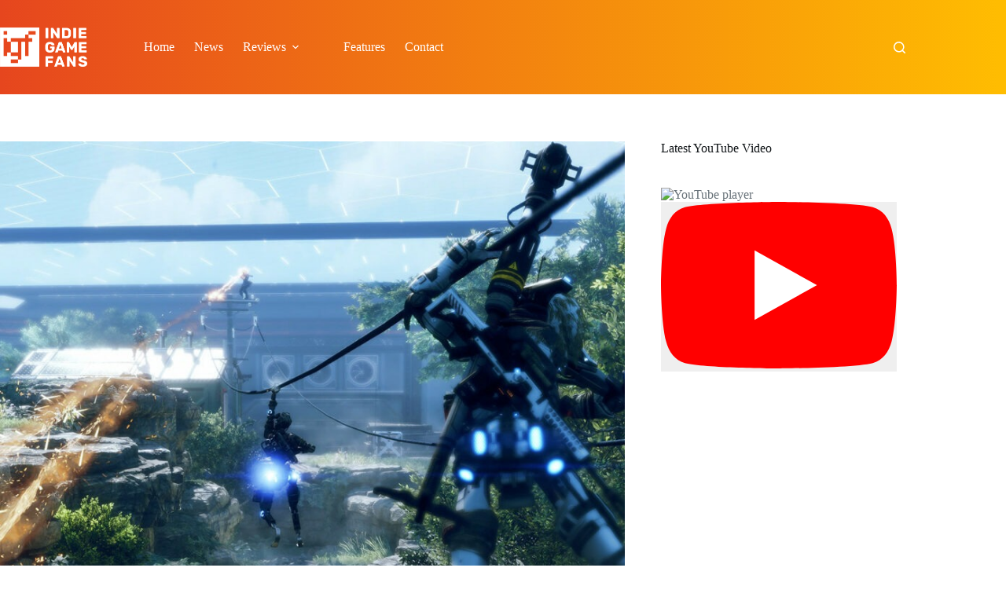

--- FILE ---
content_type: text/html; charset=UTF-8
request_url: https://indiegamefans.com/titanfall-2-northstar-modders-resuscitate-a-best-in-class-multiplayer/
body_size: 24521
content:
<!doctype html>
<html dir="ltr" lang="en-GB" prefix="og: https://ogp.me/ns#">
<head>
	
	<meta charset="UTF-8">
	<meta name="viewport" content="width=device-width, initial-scale=1, maximum-scale=5, viewport-fit=cover">
	<link rel="profile" href="https://gmpg.org/xfn/11">

	<title>Titanfall 2: Northstar – Modders Resuscitate a Killer Multiplayer - Indie Game Fans</title>

		<!-- All in One SEO Pro 4.9.3 - aioseo.com -->
	<meta name="description" content="Northstar introduces a huge number of features that committed players have wanted for a long time." />
	<meta name="robots" content="max-image-preview:large" />
	<meta name="author" content="Jamie Hurdley"/>
	<link rel="canonical" href="https://indiegamefans.com/titanfall-2-northstar-modders-resuscitate-a-best-in-class-multiplayer/" />
	<meta name="generator" content="All in One SEO Pro (AIOSEO) 4.9.3" />
		<meta property="og:locale" content="en_GB" />
		<meta property="og:site_name" content="Indie Game Fans - Indie Game Fans is your guide to the world of video games made by independent developers from around the world" />
		<meta property="og:type" content="game" />
		<meta property="og:title" content="Titanfall 2: Northstar – Modders Resuscitate a Killer Multiplayer - Indie Game Fans" />
		<meta property="og:description" content="Northstar introduces a huge number of features that committed players have wanted for a long time." />
		<meta property="og:url" content="https://indiegamefans.com/titanfall-2-northstar-modders-resuscitate-a-best-in-class-multiplayer/" />
		<meta property="og:image" content="https://indiegamefans.com/wp-content/uploads/2022/02/IGF-News-Titanfall-2-Northstar-Mod-Featured-Image.jpg" />
		<meta property="og:image:secure_url" content="https://indiegamefans.com/wp-content/uploads/2022/02/IGF-News-Titanfall-2-Northstar-Mod-Featured-Image.jpg" />
		<meta property="og:image:width" content="1920" />
		<meta property="og:image:height" content="1080" />
		<meta name="twitter:card" content="summary_large_image" />
		<meta name="twitter:site" content="@Indie_Game_Fans" />
		<meta name="twitter:title" content="Titanfall 2: Northstar – Modders Resuscitate a Killer Multiplayer - Indie Game Fans" />
		<meta name="twitter:description" content="Northstar introduces a huge number of features that committed players have wanted for a long time." />
		<meta name="twitter:creator" content="@Indie_Game_Fans" />
		<meta name="twitter:image" content="https://indiegamefans.com/wp-content/uploads/2022/02/IGF-News-Titanfall-2-Northstar-Mod-Featured-Image.jpg" />
		<!-- All in One SEO Pro -->


<!-- Google Tag Manager for WordPress by gtm4wp.com -->
<script data-cfasync="false" data-pagespeed-no-defer>
	var gtm4wp_datalayer_name = "dataLayer";
	var dataLayer = dataLayer || [];

	const gtm4wp_scrollerscript_debugmode         = false;
	const gtm4wp_scrollerscript_callbacktime      = 100;
	const gtm4wp_scrollerscript_readerlocation    = 150;
	const gtm4wp_scrollerscript_contentelementid  = "content";
	const gtm4wp_scrollerscript_scannertime       = 60;
</script>
<!-- End Google Tag Manager for WordPress by gtm4wp.com --><link rel='dns-prefetch' href='//player.vimeo.com' />
<link rel='dns-prefetch' href='//w.soundcloud.com' />
<link rel="alternate" type="application/rss+xml" title="Indie Game Fans &raquo; Feed" href="https://indiegamefans.com/feed/" />
<link rel="alternate" type="application/rss+xml" title="Indie Game Fans &raquo; Comments Feed" href="https://indiegamefans.com/comments/feed/" />
<link rel="alternate" title="oEmbed (JSON)" type="application/json+oembed" href="https://indiegamefans.com/wp-json/oembed/1.0/embed?url=https%3A%2F%2Findiegamefans.com%2Ftitanfall-2-northstar-modders-resuscitate-a-best-in-class-multiplayer%2F" />
<link rel="alternate" title="oEmbed (XML)" type="text/xml+oembed" href="https://indiegamefans.com/wp-json/oembed/1.0/embed?url=https%3A%2F%2Findiegamefans.com%2Ftitanfall-2-northstar-modders-resuscitate-a-best-in-class-multiplayer%2F&#038;format=xml" />
<!-- indiegamefans.com is managing ads with Advanced Ads 2.0.16 – https://wpadvancedads.com/ --><script id="indiegamefans-ready">
			window.advanced_ads_ready=function(e,a){a=a||"complete";var d=function(e){return"interactive"===a?"loading"!==e:"complete"===e};d(document.readyState)?e():document.addEventListener("readystatechange",(function(a){d(a.target.readyState)&&e()}),{once:"interactive"===a})},window.advanced_ads_ready_queue=window.advanced_ads_ready_queue||[];		</script>
		<style id='wp-img-auto-sizes-contain-inline-css'>
img:is([sizes=auto i],[sizes^="auto," i]){contain-intrinsic-size:3000px 1500px}
/*# sourceURL=wp-img-auto-sizes-contain-inline-css */
</style>
<link rel='stylesheet' id='blocksy-dynamic-global-css' href='https://indiegamefans.com/wp-content/uploads/blocksy/css/global.css?ver=31400' media='all' />
<link rel='stylesheet' id='wp-block-library-css' href='https://indiegamefans.com/wp-includes/css/dist/block-library/style.min.css?ver=6.9' media='all' />
<link rel='stylesheet' id='aioseo/css/src/vue/standalone/blocks/table-of-contents/global.scss-css' href='https://indiegamefans.com/wp-content/plugins/all-in-one-seo-pack-pro/dist/Pro/assets/css/table-of-contents/global.e90f6d47.css?ver=4.9.3' media='all' />
<link rel='stylesheet' id='aioseo/css/src/vue/standalone/blocks/pro/recipe/global.scss-css' href='https://indiegamefans.com/wp-content/plugins/all-in-one-seo-pack-pro/dist/Pro/assets/css/recipe/global.67a3275f.css?ver=4.9.3' media='all' />
<link rel='stylesheet' id='aioseo/css/src/vue/standalone/blocks/pro/product/global.scss-css' href='https://indiegamefans.com/wp-content/plugins/all-in-one-seo-pack-pro/dist/Pro/assets/css/product/global.61066cfb.css?ver=4.9.3' media='all' />
<link rel='stylesheet' id='wpzoom-social-icons-block-style-css' href='https://indiegamefans.com/wp-content/plugins/social-icons-widget-by-wpzoom/block/dist/style-wpzoom-social-icons.css?ver=4.5.4' media='all' />
<link rel='stylesheet' id='dashicons-css' href='https://indiegamefans.com/wp-includes/css/dashicons.min.css?ver=6.9' media='all' />
<link rel='stylesheet' id='wpzoom-social-icons-academicons-css' href='https://indiegamefans.com/wp-content/plugins/social-icons-widget-by-wpzoom/assets/css/academicons.min.css?ver=1768480187' media='all' />
<link rel='stylesheet' id='wpzoom-social-icons-socicon-css' href='https://indiegamefans.com/wp-content/plugins/social-icons-widget-by-wpzoom/assets/css/wpzoom-socicon.css?ver=1768480187' media='all' />
<link rel='stylesheet' id='wpzoom-social-icons-font-awesome-5-css' href='https://indiegamefans.com/wp-content/plugins/social-icons-widget-by-wpzoom/assets/css/font-awesome-5.min.css?ver=1768480187' media='all' />
<link rel='stylesheet' id='wpzoom-social-icons-genericons-css' href='https://indiegamefans.com/wp-content/plugins/social-icons-widget-by-wpzoom/assets/css/genericons.css?ver=1768480187' media='all' />
<link rel='stylesheet' id='fontawesome-free-css' href='https://indiegamefans.com/wp-content/plugins/getwid/vendors/fontawesome-free/css/all.min.css?ver=5.5.0' media='all' />
<link rel='stylesheet' id='slick-css' href='https://indiegamefans.com/wp-content/plugins/getwid/vendors/slick/slick/slick.min.css?ver=1.9.0' media='all' />
<link rel='stylesheet' id='slick-theme-css' href='https://indiegamefans.com/wp-content/plugins/getwid/vendors/slick/slick/slick-theme.min.css?ver=1.9.0' media='all' />
<link rel='stylesheet' id='mp-fancybox-css' href='https://indiegamefans.com/wp-content/plugins/getwid/vendors/mp-fancybox/jquery.fancybox.min.css?ver=3.5.7-mp.1' media='all' />
<link rel='stylesheet' id='getwid-blocks-css' href='https://indiegamefans.com/wp-content/plugins/getwid/assets/css/blocks.style.css?ver=2.1.3' media='all' />
<style id='getwid-blocks-inline-css'>
.wp-block-getwid-section .wp-block-getwid-section__wrapper .wp-block-getwid-section__inner-wrapper{max-width: 1290px;}
/*# sourceURL=getwid-blocks-inline-css */
</style>
<style id='global-styles-inline-css'>
:root{--wp--preset--aspect-ratio--square: 1;--wp--preset--aspect-ratio--4-3: 4/3;--wp--preset--aspect-ratio--3-4: 3/4;--wp--preset--aspect-ratio--3-2: 3/2;--wp--preset--aspect-ratio--2-3: 2/3;--wp--preset--aspect-ratio--16-9: 16/9;--wp--preset--aspect-ratio--9-16: 9/16;--wp--preset--color--black: #000000;--wp--preset--color--cyan-bluish-gray: #abb8c3;--wp--preset--color--white: #ffffff;--wp--preset--color--pale-pink: #f78da7;--wp--preset--color--vivid-red: #cf2e2e;--wp--preset--color--luminous-vivid-orange: #ff6900;--wp--preset--color--luminous-vivid-amber: #fcb900;--wp--preset--color--light-green-cyan: #7bdcb5;--wp--preset--color--vivid-green-cyan: #00d084;--wp--preset--color--pale-cyan-blue: #8ed1fc;--wp--preset--color--vivid-cyan-blue: #0693e3;--wp--preset--color--vivid-purple: #9b51e0;--wp--preset--color--palette-color-1: var(--theme-palette-color-1, #E6461E);--wp--preset--color--palette-color-2: var(--theme-palette-color-2, #ffbd01);--wp--preset--color--palette-color-3: var(--theme-palette-color-3, #687279);--wp--preset--color--palette-color-4: var(--theme-palette-color-4, #111518);--wp--preset--color--palette-color-5: var(--theme-palette-color-5, #E9EBEC);--wp--preset--color--palette-color-6: var(--theme-palette-color-6, #F4F5F6);--wp--preset--color--palette-color-7: var(--theme-palette-color-7, #ffffff);--wp--preset--color--palette-color-8: var(--theme-palette-color-8, #ffffff);--wp--preset--gradient--vivid-cyan-blue-to-vivid-purple: linear-gradient(135deg,rgb(6,147,227) 0%,rgb(155,81,224) 100%);--wp--preset--gradient--light-green-cyan-to-vivid-green-cyan: linear-gradient(135deg,rgb(122,220,180) 0%,rgb(0,208,130) 100%);--wp--preset--gradient--luminous-vivid-amber-to-luminous-vivid-orange: linear-gradient(135deg,rgb(252,185,0) 0%,rgb(255,105,0) 100%);--wp--preset--gradient--luminous-vivid-orange-to-vivid-red: linear-gradient(135deg,rgb(255,105,0) 0%,rgb(207,46,46) 100%);--wp--preset--gradient--very-light-gray-to-cyan-bluish-gray: linear-gradient(135deg,rgb(238,238,238) 0%,rgb(169,184,195) 100%);--wp--preset--gradient--cool-to-warm-spectrum: linear-gradient(135deg,rgb(74,234,220) 0%,rgb(151,120,209) 20%,rgb(207,42,186) 40%,rgb(238,44,130) 60%,rgb(251,105,98) 80%,rgb(254,248,76) 100%);--wp--preset--gradient--blush-light-purple: linear-gradient(135deg,rgb(255,206,236) 0%,rgb(152,150,240) 100%);--wp--preset--gradient--blush-bordeaux: linear-gradient(135deg,rgb(254,205,165) 0%,rgb(254,45,45) 50%,rgb(107,0,62) 100%);--wp--preset--gradient--luminous-dusk: linear-gradient(135deg,rgb(255,203,112) 0%,rgb(199,81,192) 50%,rgb(65,88,208) 100%);--wp--preset--gradient--pale-ocean: linear-gradient(135deg,rgb(255,245,203) 0%,rgb(182,227,212) 50%,rgb(51,167,181) 100%);--wp--preset--gradient--electric-grass: linear-gradient(135deg,rgb(202,248,128) 0%,rgb(113,206,126) 100%);--wp--preset--gradient--midnight: linear-gradient(135deg,rgb(2,3,129) 0%,rgb(40,116,252) 100%);--wp--preset--gradient--juicy-peach: linear-gradient(to right, #ffecd2 0%, #fcb69f 100%);--wp--preset--gradient--young-passion: linear-gradient(to right, #ff8177 0%, #ff867a 0%, #ff8c7f 21%, #f99185 52%, #cf556c 78%, #b12a5b 100%);--wp--preset--gradient--true-sunset: linear-gradient(to right, #fa709a 0%, #fee140 100%);--wp--preset--gradient--morpheus-den: linear-gradient(to top, #30cfd0 0%, #330867 100%);--wp--preset--gradient--plum-plate: linear-gradient(135deg, #667eea 0%, #764ba2 100%);--wp--preset--gradient--aqua-splash: linear-gradient(15deg, #13547a 0%, #80d0c7 100%);--wp--preset--gradient--love-kiss: linear-gradient(to top, #ff0844 0%, #ffb199 100%);--wp--preset--gradient--new-retrowave: linear-gradient(to top, #3b41c5 0%, #a981bb 49%, #ffc8a9 100%);--wp--preset--gradient--plum-bath: linear-gradient(to top, #cc208e 0%, #6713d2 100%);--wp--preset--gradient--high-flight: linear-gradient(to right, #0acffe 0%, #495aff 100%);--wp--preset--gradient--teen-party: linear-gradient(-225deg, #FF057C 0%, #8D0B93 50%, #321575 100%);--wp--preset--gradient--fabled-sunset: linear-gradient(-225deg, #231557 0%, #44107A 29%, #FF1361 67%, #FFF800 100%);--wp--preset--gradient--arielle-smile: radial-gradient(circle 248px at center, #16d9e3 0%, #30c7ec 47%, #46aef7 100%);--wp--preset--gradient--itmeo-branding: linear-gradient(180deg, #2af598 0%, #009efd 100%);--wp--preset--gradient--deep-blue: linear-gradient(to right, #6a11cb 0%, #2575fc 100%);--wp--preset--gradient--strong-bliss: linear-gradient(to right, #f78ca0 0%, #f9748f 19%, #fd868c 60%, #fe9a8b 100%);--wp--preset--gradient--sweet-period: linear-gradient(to top, #3f51b1 0%, #5a55ae 13%, #7b5fac 25%, #8f6aae 38%, #a86aa4 50%, #cc6b8e 62%, #f18271 75%, #f3a469 87%, #f7c978 100%);--wp--preset--gradient--purple-division: linear-gradient(to top, #7028e4 0%, #e5b2ca 100%);--wp--preset--gradient--cold-evening: linear-gradient(to top, #0c3483 0%, #a2b6df 100%, #6b8cce 100%, #a2b6df 100%);--wp--preset--gradient--mountain-rock: linear-gradient(to right, #868f96 0%, #596164 100%);--wp--preset--gradient--desert-hump: linear-gradient(to top, #c79081 0%, #dfa579 100%);--wp--preset--gradient--ethernal-constance: linear-gradient(to top, #09203f 0%, #537895 100%);--wp--preset--gradient--happy-memories: linear-gradient(-60deg, #ff5858 0%, #f09819 100%);--wp--preset--gradient--grown-early: linear-gradient(to top, #0ba360 0%, #3cba92 100%);--wp--preset--gradient--morning-salad: linear-gradient(-225deg, #B7F8DB 0%, #50A7C2 100%);--wp--preset--gradient--night-call: linear-gradient(-225deg, #AC32E4 0%, #7918F2 48%, #4801FF 100%);--wp--preset--gradient--mind-crawl: linear-gradient(-225deg, #473B7B 0%, #3584A7 51%, #30D2BE 100%);--wp--preset--gradient--angel-care: linear-gradient(-225deg, #FFE29F 0%, #FFA99F 48%, #FF719A 100%);--wp--preset--gradient--juicy-cake: linear-gradient(to top, #e14fad 0%, #f9d423 100%);--wp--preset--gradient--rich-metal: linear-gradient(to right, #d7d2cc 0%, #304352 100%);--wp--preset--gradient--mole-hall: linear-gradient(-20deg, #616161 0%, #9bc5c3 100%);--wp--preset--gradient--cloudy-knoxville: linear-gradient(120deg, #fdfbfb 0%, #ebedee 100%);--wp--preset--gradient--soft-grass: linear-gradient(to top, #c1dfc4 0%, #deecdd 100%);--wp--preset--gradient--saint-petersburg: linear-gradient(135deg, #f5f7fa 0%, #c3cfe2 100%);--wp--preset--gradient--everlasting-sky: linear-gradient(135deg, #fdfcfb 0%, #e2d1c3 100%);--wp--preset--gradient--kind-steel: linear-gradient(-20deg, #e9defa 0%, #fbfcdb 100%);--wp--preset--gradient--over-sun: linear-gradient(60deg, #abecd6 0%, #fbed96 100%);--wp--preset--gradient--premium-white: linear-gradient(to top, #d5d4d0 0%, #d5d4d0 1%, #eeeeec 31%, #efeeec 75%, #e9e9e7 100%);--wp--preset--gradient--clean-mirror: linear-gradient(45deg, #93a5cf 0%, #e4efe9 100%);--wp--preset--gradient--wild-apple: linear-gradient(to top, #d299c2 0%, #fef9d7 100%);--wp--preset--gradient--snow-again: linear-gradient(to top, #e6e9f0 0%, #eef1f5 100%);--wp--preset--gradient--confident-cloud: linear-gradient(to top, #dad4ec 0%, #dad4ec 1%, #f3e7e9 100%);--wp--preset--gradient--glass-water: linear-gradient(to top, #dfe9f3 0%, white 100%);--wp--preset--gradient--perfect-white: linear-gradient(-225deg, #E3FDF5 0%, #FFE6FA 100%);--wp--preset--font-size--small: 13px;--wp--preset--font-size--medium: 20px;--wp--preset--font-size--large: clamp(22px, 1.375rem + ((1vw - 3.2px) * 0.625), 30px);--wp--preset--font-size--x-large: clamp(30px, 1.875rem + ((1vw - 3.2px) * 1.563), 50px);--wp--preset--font-size--xx-large: clamp(45px, 2.813rem + ((1vw - 3.2px) * 2.734), 80px);--wp--preset--spacing--20: 0.44rem;--wp--preset--spacing--30: 0.67rem;--wp--preset--spacing--40: 1rem;--wp--preset--spacing--50: 1.5rem;--wp--preset--spacing--60: 2.25rem;--wp--preset--spacing--70: 3.38rem;--wp--preset--spacing--80: 5.06rem;--wp--preset--shadow--natural: 6px 6px 9px rgba(0, 0, 0, 0.2);--wp--preset--shadow--deep: 12px 12px 50px rgba(0, 0, 0, 0.4);--wp--preset--shadow--sharp: 6px 6px 0px rgba(0, 0, 0, 0.2);--wp--preset--shadow--outlined: 6px 6px 0px -3px rgb(255, 255, 255), 6px 6px rgb(0, 0, 0);--wp--preset--shadow--crisp: 6px 6px 0px rgb(0, 0, 0);}:root { --wp--style--global--content-size: var(--theme-block-max-width);--wp--style--global--wide-size: var(--theme-block-wide-max-width); }:where(body) { margin: 0; }.wp-site-blocks > .alignleft { float: left; margin-right: 2em; }.wp-site-blocks > .alignright { float: right; margin-left: 2em; }.wp-site-blocks > .aligncenter { justify-content: center; margin-left: auto; margin-right: auto; }:where(.wp-site-blocks) > * { margin-block-start: var(--theme-content-spacing); margin-block-end: 0; }:where(.wp-site-blocks) > :first-child { margin-block-start: 0; }:where(.wp-site-blocks) > :last-child { margin-block-end: 0; }:root { --wp--style--block-gap: var(--theme-content-spacing); }:root :where(.is-layout-flow) > :first-child{margin-block-start: 0;}:root :where(.is-layout-flow) > :last-child{margin-block-end: 0;}:root :where(.is-layout-flow) > *{margin-block-start: var(--theme-content-spacing);margin-block-end: 0;}:root :where(.is-layout-constrained) > :first-child{margin-block-start: 0;}:root :where(.is-layout-constrained) > :last-child{margin-block-end: 0;}:root :where(.is-layout-constrained) > *{margin-block-start: var(--theme-content-spacing);margin-block-end: 0;}:root :where(.is-layout-flex){gap: var(--theme-content-spacing);}:root :where(.is-layout-grid){gap: var(--theme-content-spacing);}.is-layout-flow > .alignleft{float: left;margin-inline-start: 0;margin-inline-end: 2em;}.is-layout-flow > .alignright{float: right;margin-inline-start: 2em;margin-inline-end: 0;}.is-layout-flow > .aligncenter{margin-left: auto !important;margin-right: auto !important;}.is-layout-constrained > .alignleft{float: left;margin-inline-start: 0;margin-inline-end: 2em;}.is-layout-constrained > .alignright{float: right;margin-inline-start: 2em;margin-inline-end: 0;}.is-layout-constrained > .aligncenter{margin-left: auto !important;margin-right: auto !important;}.is-layout-constrained > :where(:not(.alignleft):not(.alignright):not(.alignfull)){max-width: var(--wp--style--global--content-size);margin-left: auto !important;margin-right: auto !important;}.is-layout-constrained > .alignwide{max-width: var(--wp--style--global--wide-size);}body .is-layout-flex{display: flex;}.is-layout-flex{flex-wrap: wrap;align-items: center;}.is-layout-flex > :is(*, div){margin: 0;}body .is-layout-grid{display: grid;}.is-layout-grid > :is(*, div){margin: 0;}body{padding-top: 0px;padding-right: 0px;padding-bottom: 0px;padding-left: 0px;}:root :where(.wp-element-button, .wp-block-button__link){font-style: inherit;font-weight: inherit;letter-spacing: inherit;text-transform: inherit;}.has-black-color{color: var(--wp--preset--color--black) !important;}.has-cyan-bluish-gray-color{color: var(--wp--preset--color--cyan-bluish-gray) !important;}.has-white-color{color: var(--wp--preset--color--white) !important;}.has-pale-pink-color{color: var(--wp--preset--color--pale-pink) !important;}.has-vivid-red-color{color: var(--wp--preset--color--vivid-red) !important;}.has-luminous-vivid-orange-color{color: var(--wp--preset--color--luminous-vivid-orange) !important;}.has-luminous-vivid-amber-color{color: var(--wp--preset--color--luminous-vivid-amber) !important;}.has-light-green-cyan-color{color: var(--wp--preset--color--light-green-cyan) !important;}.has-vivid-green-cyan-color{color: var(--wp--preset--color--vivid-green-cyan) !important;}.has-pale-cyan-blue-color{color: var(--wp--preset--color--pale-cyan-blue) !important;}.has-vivid-cyan-blue-color{color: var(--wp--preset--color--vivid-cyan-blue) !important;}.has-vivid-purple-color{color: var(--wp--preset--color--vivid-purple) !important;}.has-palette-color-1-color{color: var(--wp--preset--color--palette-color-1) !important;}.has-palette-color-2-color{color: var(--wp--preset--color--palette-color-2) !important;}.has-palette-color-3-color{color: var(--wp--preset--color--palette-color-3) !important;}.has-palette-color-4-color{color: var(--wp--preset--color--palette-color-4) !important;}.has-palette-color-5-color{color: var(--wp--preset--color--palette-color-5) !important;}.has-palette-color-6-color{color: var(--wp--preset--color--palette-color-6) !important;}.has-palette-color-7-color{color: var(--wp--preset--color--palette-color-7) !important;}.has-palette-color-8-color{color: var(--wp--preset--color--palette-color-8) !important;}.has-black-background-color{background-color: var(--wp--preset--color--black) !important;}.has-cyan-bluish-gray-background-color{background-color: var(--wp--preset--color--cyan-bluish-gray) !important;}.has-white-background-color{background-color: var(--wp--preset--color--white) !important;}.has-pale-pink-background-color{background-color: var(--wp--preset--color--pale-pink) !important;}.has-vivid-red-background-color{background-color: var(--wp--preset--color--vivid-red) !important;}.has-luminous-vivid-orange-background-color{background-color: var(--wp--preset--color--luminous-vivid-orange) !important;}.has-luminous-vivid-amber-background-color{background-color: var(--wp--preset--color--luminous-vivid-amber) !important;}.has-light-green-cyan-background-color{background-color: var(--wp--preset--color--light-green-cyan) !important;}.has-vivid-green-cyan-background-color{background-color: var(--wp--preset--color--vivid-green-cyan) !important;}.has-pale-cyan-blue-background-color{background-color: var(--wp--preset--color--pale-cyan-blue) !important;}.has-vivid-cyan-blue-background-color{background-color: var(--wp--preset--color--vivid-cyan-blue) !important;}.has-vivid-purple-background-color{background-color: var(--wp--preset--color--vivid-purple) !important;}.has-palette-color-1-background-color{background-color: var(--wp--preset--color--palette-color-1) !important;}.has-palette-color-2-background-color{background-color: var(--wp--preset--color--palette-color-2) !important;}.has-palette-color-3-background-color{background-color: var(--wp--preset--color--palette-color-3) !important;}.has-palette-color-4-background-color{background-color: var(--wp--preset--color--palette-color-4) !important;}.has-palette-color-5-background-color{background-color: var(--wp--preset--color--palette-color-5) !important;}.has-palette-color-6-background-color{background-color: var(--wp--preset--color--palette-color-6) !important;}.has-palette-color-7-background-color{background-color: var(--wp--preset--color--palette-color-7) !important;}.has-palette-color-8-background-color{background-color: var(--wp--preset--color--palette-color-8) !important;}.has-black-border-color{border-color: var(--wp--preset--color--black) !important;}.has-cyan-bluish-gray-border-color{border-color: var(--wp--preset--color--cyan-bluish-gray) !important;}.has-white-border-color{border-color: var(--wp--preset--color--white) !important;}.has-pale-pink-border-color{border-color: var(--wp--preset--color--pale-pink) !important;}.has-vivid-red-border-color{border-color: var(--wp--preset--color--vivid-red) !important;}.has-luminous-vivid-orange-border-color{border-color: var(--wp--preset--color--luminous-vivid-orange) !important;}.has-luminous-vivid-amber-border-color{border-color: var(--wp--preset--color--luminous-vivid-amber) !important;}.has-light-green-cyan-border-color{border-color: var(--wp--preset--color--light-green-cyan) !important;}.has-vivid-green-cyan-border-color{border-color: var(--wp--preset--color--vivid-green-cyan) !important;}.has-pale-cyan-blue-border-color{border-color: var(--wp--preset--color--pale-cyan-blue) !important;}.has-vivid-cyan-blue-border-color{border-color: var(--wp--preset--color--vivid-cyan-blue) !important;}.has-vivid-purple-border-color{border-color: var(--wp--preset--color--vivid-purple) !important;}.has-palette-color-1-border-color{border-color: var(--wp--preset--color--palette-color-1) !important;}.has-palette-color-2-border-color{border-color: var(--wp--preset--color--palette-color-2) !important;}.has-palette-color-3-border-color{border-color: var(--wp--preset--color--palette-color-3) !important;}.has-palette-color-4-border-color{border-color: var(--wp--preset--color--palette-color-4) !important;}.has-palette-color-5-border-color{border-color: var(--wp--preset--color--palette-color-5) !important;}.has-palette-color-6-border-color{border-color: var(--wp--preset--color--palette-color-6) !important;}.has-palette-color-7-border-color{border-color: var(--wp--preset--color--palette-color-7) !important;}.has-palette-color-8-border-color{border-color: var(--wp--preset--color--palette-color-8) !important;}.has-vivid-cyan-blue-to-vivid-purple-gradient-background{background: var(--wp--preset--gradient--vivid-cyan-blue-to-vivid-purple) !important;}.has-light-green-cyan-to-vivid-green-cyan-gradient-background{background: var(--wp--preset--gradient--light-green-cyan-to-vivid-green-cyan) !important;}.has-luminous-vivid-amber-to-luminous-vivid-orange-gradient-background{background: var(--wp--preset--gradient--luminous-vivid-amber-to-luminous-vivid-orange) !important;}.has-luminous-vivid-orange-to-vivid-red-gradient-background{background: var(--wp--preset--gradient--luminous-vivid-orange-to-vivid-red) !important;}.has-very-light-gray-to-cyan-bluish-gray-gradient-background{background: var(--wp--preset--gradient--very-light-gray-to-cyan-bluish-gray) !important;}.has-cool-to-warm-spectrum-gradient-background{background: var(--wp--preset--gradient--cool-to-warm-spectrum) !important;}.has-blush-light-purple-gradient-background{background: var(--wp--preset--gradient--blush-light-purple) !important;}.has-blush-bordeaux-gradient-background{background: var(--wp--preset--gradient--blush-bordeaux) !important;}.has-luminous-dusk-gradient-background{background: var(--wp--preset--gradient--luminous-dusk) !important;}.has-pale-ocean-gradient-background{background: var(--wp--preset--gradient--pale-ocean) !important;}.has-electric-grass-gradient-background{background: var(--wp--preset--gradient--electric-grass) !important;}.has-midnight-gradient-background{background: var(--wp--preset--gradient--midnight) !important;}.has-juicy-peach-gradient-background{background: var(--wp--preset--gradient--juicy-peach) !important;}.has-young-passion-gradient-background{background: var(--wp--preset--gradient--young-passion) !important;}.has-true-sunset-gradient-background{background: var(--wp--preset--gradient--true-sunset) !important;}.has-morpheus-den-gradient-background{background: var(--wp--preset--gradient--morpheus-den) !important;}.has-plum-plate-gradient-background{background: var(--wp--preset--gradient--plum-plate) !important;}.has-aqua-splash-gradient-background{background: var(--wp--preset--gradient--aqua-splash) !important;}.has-love-kiss-gradient-background{background: var(--wp--preset--gradient--love-kiss) !important;}.has-new-retrowave-gradient-background{background: var(--wp--preset--gradient--new-retrowave) !important;}.has-plum-bath-gradient-background{background: var(--wp--preset--gradient--plum-bath) !important;}.has-high-flight-gradient-background{background: var(--wp--preset--gradient--high-flight) !important;}.has-teen-party-gradient-background{background: var(--wp--preset--gradient--teen-party) !important;}.has-fabled-sunset-gradient-background{background: var(--wp--preset--gradient--fabled-sunset) !important;}.has-arielle-smile-gradient-background{background: var(--wp--preset--gradient--arielle-smile) !important;}.has-itmeo-branding-gradient-background{background: var(--wp--preset--gradient--itmeo-branding) !important;}.has-deep-blue-gradient-background{background: var(--wp--preset--gradient--deep-blue) !important;}.has-strong-bliss-gradient-background{background: var(--wp--preset--gradient--strong-bliss) !important;}.has-sweet-period-gradient-background{background: var(--wp--preset--gradient--sweet-period) !important;}.has-purple-division-gradient-background{background: var(--wp--preset--gradient--purple-division) !important;}.has-cold-evening-gradient-background{background: var(--wp--preset--gradient--cold-evening) !important;}.has-mountain-rock-gradient-background{background: var(--wp--preset--gradient--mountain-rock) !important;}.has-desert-hump-gradient-background{background: var(--wp--preset--gradient--desert-hump) !important;}.has-ethernal-constance-gradient-background{background: var(--wp--preset--gradient--ethernal-constance) !important;}.has-happy-memories-gradient-background{background: var(--wp--preset--gradient--happy-memories) !important;}.has-grown-early-gradient-background{background: var(--wp--preset--gradient--grown-early) !important;}.has-morning-salad-gradient-background{background: var(--wp--preset--gradient--morning-salad) !important;}.has-night-call-gradient-background{background: var(--wp--preset--gradient--night-call) !important;}.has-mind-crawl-gradient-background{background: var(--wp--preset--gradient--mind-crawl) !important;}.has-angel-care-gradient-background{background: var(--wp--preset--gradient--angel-care) !important;}.has-juicy-cake-gradient-background{background: var(--wp--preset--gradient--juicy-cake) !important;}.has-rich-metal-gradient-background{background: var(--wp--preset--gradient--rich-metal) !important;}.has-mole-hall-gradient-background{background: var(--wp--preset--gradient--mole-hall) !important;}.has-cloudy-knoxville-gradient-background{background: var(--wp--preset--gradient--cloudy-knoxville) !important;}.has-soft-grass-gradient-background{background: var(--wp--preset--gradient--soft-grass) !important;}.has-saint-petersburg-gradient-background{background: var(--wp--preset--gradient--saint-petersburg) !important;}.has-everlasting-sky-gradient-background{background: var(--wp--preset--gradient--everlasting-sky) !important;}.has-kind-steel-gradient-background{background: var(--wp--preset--gradient--kind-steel) !important;}.has-over-sun-gradient-background{background: var(--wp--preset--gradient--over-sun) !important;}.has-premium-white-gradient-background{background: var(--wp--preset--gradient--premium-white) !important;}.has-clean-mirror-gradient-background{background: var(--wp--preset--gradient--clean-mirror) !important;}.has-wild-apple-gradient-background{background: var(--wp--preset--gradient--wild-apple) !important;}.has-snow-again-gradient-background{background: var(--wp--preset--gradient--snow-again) !important;}.has-confident-cloud-gradient-background{background: var(--wp--preset--gradient--confident-cloud) !important;}.has-glass-water-gradient-background{background: var(--wp--preset--gradient--glass-water) !important;}.has-perfect-white-gradient-background{background: var(--wp--preset--gradient--perfect-white) !important;}.has-small-font-size{font-size: var(--wp--preset--font-size--small) !important;}.has-medium-font-size{font-size: var(--wp--preset--font-size--medium) !important;}.has-large-font-size{font-size: var(--wp--preset--font-size--large) !important;}.has-x-large-font-size{font-size: var(--wp--preset--font-size--x-large) !important;}.has-xx-large-font-size{font-size: var(--wp--preset--font-size--xx-large) !important;}
:root :where(.wp-block-pullquote){font-size: clamp(0.984em, 0.984rem + ((1vw - 0.2em) * 0.645), 1.5em);line-height: 1.6;}
/*# sourceURL=global-styles-inline-css */
</style>
<link rel='stylesheet' id='cookie-law-info-css' href='https://indiegamefans.com/wp-content/plugins/cookie-law-info/legacy/public/css/cookie-law-info-public.css?ver=3.3.9.1' media='all' />
<link rel='stylesheet' id='cookie-law-info-gdpr-css' href='https://indiegamefans.com/wp-content/plugins/cookie-law-info/legacy/public/css/cookie-law-info-gdpr.css?ver=3.3.9.1' media='all' />
<style id='wpxpo-global-style-inline-css'>
:root {
			--preset-color1: #00ADB5;
			--preset-color2: #F08A5D;
			--preset-color3: #B83B5E;
			--preset-color4: #B83B5E;
			--preset-color5: #71C9CE;
			--preset-color6: #F38181;
			--preset-color7: #FF2E63;
			--preset-color8: #EEEEEE;
			--preset-color9: #F9ED69;
		}{}
/*# sourceURL=wpxpo-global-style-inline-css */
</style>
<style id='ultp-preset-colors-style-inline-css'>
:root { --postx_preset_Base_1_color: #f4f4ff; --postx_preset_Base_2_color: #dddff8; --postx_preset_Base_3_color: #B4B4D6; --postx_preset_Primary_color: #3323f0; --postx_preset_Secondary_color: #4a5fff; --postx_preset_Tertiary_color: #FFFFFF; --postx_preset_Contrast_3_color: #545472; --postx_preset_Contrast_2_color: #262657; --postx_preset_Contrast_1_color: #10102e; --postx_preset_Over_Primary_color: #ffffff;  }
/*# sourceURL=ultp-preset-colors-style-inline-css */
</style>
<style id='ultp-preset-gradient-style-inline-css'>
:root { --postx_preset_Primary_to_Secondary_to_Right_gradient: linear-gradient(90deg, var(--postx_preset_Primary_color) 0%, var(--postx_preset_Secondary_color) 100%); --postx_preset_Primary_to_Secondary_to_Bottom_gradient: linear-gradient(180deg, var(--postx_preset_Primary_color) 0%, var(--postx_preset_Secondary_color) 100%); --postx_preset_Secondary_to_Primary_to_Right_gradient: linear-gradient(90deg, var(--postx_preset_Secondary_color) 0%, var(--postx_preset_Primary_color) 100%); --postx_preset_Secondary_to_Primary_to_Bottom_gradient: linear-gradient(180deg, var(--postx_preset_Secondary_color) 0%, var(--postx_preset_Primary_color) 100%); --postx_preset_Cold_Evening_gradient: linear-gradient(0deg, rgb(12, 52, 131) 0%, rgb(162, 182, 223) 100%, rgb(107, 140, 206) 100%, rgb(162, 182, 223) 100%); --postx_preset_Purple_Division_gradient: linear-gradient(0deg, rgb(112, 40, 228) 0%, rgb(229, 178, 202) 100%); --postx_preset_Over_Sun_gradient: linear-gradient(60deg, rgb(171, 236, 214) 0%, rgb(251, 237, 150) 100%); --postx_preset_Morning_Salad_gradient: linear-gradient(-255deg, rgb(183, 248, 219) 0%, rgb(80, 167, 194) 100%); --postx_preset_Fabled_Sunset_gradient: linear-gradient(-270deg, rgb(35, 21, 87) 0%, rgb(68, 16, 122) 29%, rgb(255, 19, 97) 67%, rgb(255, 248, 0) 100%);  }
/*# sourceURL=ultp-preset-gradient-style-inline-css */
</style>
<style id='ultp-preset-typo-style-inline-css'>
:root { --postx_preset_Heading_typo_font_family: Helvetica; --postx_preset_Heading_typo_font_family_type: sans-serif; --postx_preset_Heading_typo_font_weight: 600; --postx_preset_Heading_typo_text_transform: capitalize; --postx_preset_Body_and_Others_typo_font_family: Helvetica; --postx_preset_Body_and_Others_typo_font_family_type: sans-serif; --postx_preset_Body_and_Others_typo_font_weight: 400; --postx_preset_Body_and_Others_typo_text_transform: lowercase; --postx_preset_body_typo_font_size_lg: 16px; --postx_preset_paragraph_1_typo_font_size_lg: 12px; --postx_preset_paragraph_2_typo_font_size_lg: 12px; --postx_preset_paragraph_3_typo_font_size_lg: 12px; --postx_preset_heading_h1_typo_font_size_lg: 42px; --postx_preset_heading_h2_typo_font_size_lg: 36px; --postx_preset_heading_h3_typo_font_size_lg: 30px; --postx_preset_heading_h4_typo_font_size_lg: 24px; --postx_preset_heading_h5_typo_font_size_lg: 20px; --postx_preset_heading_h6_typo_font_size_lg: 16px; }
/*# sourceURL=ultp-preset-typo-style-inline-css */
</style>
<link rel='stylesheet' id='ct-main-styles-css' href='https://indiegamefans.com/wp-content/themes/blocksy/static/bundle/main.min.css?ver=2.1.23' media='all' />
<link rel='stylesheet' id='ct-page-title-styles-css' href='https://indiegamefans.com/wp-content/themes/blocksy/static/bundle/page-title.min.css?ver=2.1.23' media='all' />
<link rel='stylesheet' id='ct-sidebar-styles-css' href='https://indiegamefans.com/wp-content/themes/blocksy/static/bundle/sidebar.min.css?ver=2.1.23' media='all' />
<link rel='stylesheet' id='ct-posts-nav-styles-css' href='https://indiegamefans.com/wp-content/themes/blocksy/static/bundle/posts-nav.min.css?ver=2.1.23' media='all' />
<link rel='stylesheet' id='ct-getwid-styles-css' href='https://indiegamefans.com/wp-content/themes/blocksy/static/bundle/getwid.min.css?ver=2.1.23' media='all' />
<link rel='stylesheet' id='ct-share-box-styles-css' href='https://indiegamefans.com/wp-content/themes/blocksy/static/bundle/share-box.min.css?ver=2.1.23' media='all' />
<link rel='stylesheet' id='wpzoom-social-icons-font-awesome-3-css' href='https://indiegamefans.com/wp-content/plugins/social-icons-widget-by-wpzoom/assets/css/font-awesome-3.min.css?ver=1768480187' media='all' />
<link rel='stylesheet' id='wpzoom-social-icons-styles-css' href='https://indiegamefans.com/wp-content/plugins/social-icons-widget-by-wpzoom/assets/css/wpzoom-social-icons-styles.css?ver=1768480187' media='all' />
<link rel='stylesheet' id='blocksy-ext-trending-styles-css' href='https://indiegamefans.com/wp-content/plugins/blocksy-companion-pro/framework/extensions/trending/static/bundle/main.min.css?ver=2.0.57' media='all' />
<link rel='stylesheet' id='blocksy-ext-post-types-extra-styles-css' href='https://indiegamefans.com/wp-content/plugins/blocksy-companion-pro/framework/premium/extensions/post-types-extra/static/bundle/main.min.css?ver=2.0.57' media='all' />
<link rel='stylesheet' id='__EPYT__style-css' href='https://indiegamefans.com/wp-content/plugins/youtube-embed-plus/styles/ytprefs.min.css?ver=14.2.4' media='all' />
<style id='__EPYT__style-inline-css'>

                .epyt-gallery-thumb {
                        width: 25%;
                }
                
                         @media (min-width:0px) and (max-width: 767px) {
                            .epyt-gallery-rowbreak {
                                display: none;
                            }
                            .epyt-gallery-allthumbs[class*="epyt-cols"] .epyt-gallery-thumb {
                                width: 100% !important;
                            }
                          }
/*# sourceURL=__EPYT__style-inline-css */
</style>
<link rel='preload' as='font'  id='wpzoom-social-icons-font-academicons-woff2-css' href='https://indiegamefans.com/wp-content/plugins/social-icons-widget-by-wpzoom/assets/font/academicons.woff2?v=1.9.2' type='font/woff2' crossorigin />
<link rel='preload' as='font'  id='wpzoom-social-icons-font-fontawesome-3-woff2-css' href='https://indiegamefans.com/wp-content/plugins/social-icons-widget-by-wpzoom/assets/font/fontawesome-webfont.woff2?v=4.7.0' type='font/woff2' crossorigin />
<link rel='preload' as='font'  id='wpzoom-social-icons-font-fontawesome-5-brands-woff2-css' href='https://indiegamefans.com/wp-content/plugins/social-icons-widget-by-wpzoom/assets/font/fa-brands-400.woff2' type='font/woff2' crossorigin />
<link rel='preload' as='font'  id='wpzoom-social-icons-font-fontawesome-5-regular-woff2-css' href='https://indiegamefans.com/wp-content/plugins/social-icons-widget-by-wpzoom/assets/font/fa-regular-400.woff2' type='font/woff2' crossorigin />
<link rel='preload' as='font'  id='wpzoom-social-icons-font-fontawesome-5-solid-woff2-css' href='https://indiegamefans.com/wp-content/plugins/social-icons-widget-by-wpzoom/assets/font/fa-solid-900.woff2' type='font/woff2' crossorigin />
<link rel='preload' as='font'  id='wpzoom-social-icons-font-genericons-woff-css' href='https://indiegamefans.com/wp-content/plugins/social-icons-widget-by-wpzoom/assets/font/Genericons.woff' type='font/woff' crossorigin />
<link rel='preload' as='font'  id='wpzoom-social-icons-font-socicon-woff2-css' href='https://indiegamefans.com/wp-content/plugins/social-icons-widget-by-wpzoom/assets/font/socicon.woff2?v=4.5.4' type='font/woff2' crossorigin />
<script src="https://indiegamefans.com/wp-includes/js/jquery/jquery.min.js?ver=3.7.1" id="jquery-core-js"></script>
<script src="https://indiegamefans.com/wp-includes/js/jquery/jquery-migrate.min.js?ver=3.4.1" id="jquery-migrate-js"></script>
<script id="cookie-law-info-js-extra">
var Cli_Data = {"nn_cookie_ids":[],"cookielist":[],"non_necessary_cookies":[],"ccpaEnabled":"","ccpaRegionBased":"","ccpaBarEnabled":"","strictlyEnabled":["necessary","obligatoire"],"ccpaType":"gdpr","js_blocking":"1","custom_integration":"","triggerDomRefresh":"","secure_cookies":""};
var cli_cookiebar_settings = {"animate_speed_hide":"500","animate_speed_show":"500","background":"#ffffff","border":"#b1a6a6c2","border_on":"","button_1_button_colour":"#61a229","button_1_button_hover":"#4e8221","button_1_link_colour":"#fff","button_1_as_button":"1","button_1_new_win":"","button_2_button_colour":"#dedfe0","button_2_button_hover":"#b2b2b3","button_2_link_colour":"#444","button_2_as_button":"1","button_2_hidebar":"","button_3_button_colour":"#dedfe0","button_3_button_hover":"#b2b2b3","button_3_link_colour":"#333333","button_3_as_button":"1","button_3_new_win":"","button_4_button_colour":"#dedfe0","button_4_button_hover":"#b2b2b3","button_4_link_colour":"#333333","button_4_as_button":"1","button_7_button_colour":"#61a229","button_7_button_hover":"#4e8221","button_7_link_colour":"#fff","button_7_as_button":"1","button_7_new_win":"","font_family":"inherit","header_fix":"","notify_animate_hide":"1","notify_animate_show":"1","notify_div_id":"#cookie-law-info-bar","notify_position_horizontal":"right","notify_position_vertical":"bottom","scroll_close":"","scroll_close_reload":"","accept_close_reload":"","reject_close_reload":"","showagain_tab":"","showagain_background":"#fff","showagain_border":"#000","showagain_div_id":"#cookie-law-info-again","showagain_x_position":"100px","text":"#000000","show_once_yn":"","show_once":"10000","logging_on":"","as_popup":"","popup_overlay":"1","bar_heading_text":"","cookie_bar_as":"banner","popup_showagain_position":"bottom-right","widget_position":"left"};
var log_object = {"ajax_url":"https://indiegamefans.com/wp-admin/admin-ajax.php"};
//# sourceURL=cookie-law-info-js-extra
</script>
<script src="https://indiegamefans.com/wp-content/plugins/cookie-law-info/legacy/public/js/cookie-law-info-public.js?ver=3.3.9.1" id="cookie-law-info-js"></script>
<script src="https://indiegamefans.com/wp-content/plugins/duracelltomi-google-tag-manager/dist/js/analytics-talk-content-tracking.js?ver=1.22.3" id="gtm4wp-scroll-tracking-js"></script>
<script id="__ytprefs__-js-extra">
var _EPYT_ = {"ajaxurl":"https://indiegamefans.com/wp-admin/admin-ajax.php","security":"c50663e7e6","gallery_scrolloffset":"20","eppathtoscripts":"https://indiegamefans.com/wp-content/plugins/youtube-embed-plus/scripts/","eppath":"https://indiegamefans.com/wp-content/plugins/youtube-embed-plus/","epresponsiveselector":"[\"iframe.__youtube_prefs__\",\"iframe[src*='youtube.com']\",\"iframe[src*='youtube-nocookie.com']\",\"iframe[data-ep-src*='youtube.com']\",\"iframe[data-ep-src*='youtube-nocookie.com']\",\"iframe[data-ep-gallerysrc*='youtube.com']\"]","epdovol":"1","version":"14.2.4","evselector":"iframe.__youtube_prefs__[src], iframe[src*=\"youtube.com/embed/\"], iframe[src*=\"youtube-nocookie.com/embed/\"]","ajax_compat":"","maxres_facade":"eager","ytapi_load":"light","pause_others":"1","stopMobileBuffer":"1","facade_mode":"1","not_live_on_channel":""};
//# sourceURL=__ytprefs__-js-extra
</script>
<script src="https://indiegamefans.com/wp-content/plugins/youtube-embed-plus/scripts/ytprefs.min.js?ver=14.2.4" id="__ytprefs__-js"></script>
<link rel="https://api.w.org/" href="https://indiegamefans.com/wp-json/" /><link rel="alternate" title="JSON" type="application/json" href="https://indiegamefans.com/wp-json/wp/v2/posts/16101" /><link rel="EditURI" type="application/rsd+xml" title="RSD" href="https://indiegamefans.com/xmlrpc.php?rsd" />
<meta name="generator" content="WordPress 6.9" />
<link rel='shortlink' href='https://indiegamefans.com/?p=16101' />
	<script type="text/javascript">
		var revue_ajaxurl = 'https://indiegamefans.com/wp-admin/admin-ajax.php';
	</script>
	
<!-- Google Tag Manager for WordPress by gtm4wp.com -->
<!-- GTM Container placement set to automatic -->
<script data-cfasync="false" data-pagespeed-no-defer>
	var dataLayer_content = {"pagePostType":"post","pagePostType2":"single-post","pageCategory":["news"],"pageAttributes":["action","gore","indie","violent"],"pagePostAuthor":"Jamie Hurdley"};
	dataLayer.push( dataLayer_content );
</script>
<script data-cfasync="false" data-pagespeed-no-defer>
(function(w,d,s,l,i){w[l]=w[l]||[];w[l].push({'gtm.start':
new Date().getTime(),event:'gtm.js'});var f=d.getElementsByTagName(s)[0],
j=d.createElement(s),dl=l!='dataLayer'?'&l='+l:'';j.async=true;j.src=
'//www.googletagmanager.com/gtm.js?id='+i+dl;f.parentNode.insertBefore(j,f);
})(window,document,'script','dataLayer','GTM-56XP2L9');
</script>
<!-- End Google Tag Manager for WordPress by gtm4wp.com --><noscript><link rel='stylesheet' href='https://indiegamefans.com/wp-content/themes/blocksy/static/bundle/no-scripts.min.css' type='text/css'></noscript>


<script type="application/ld+json" class="saswp-schema-markup-output">
[{"@context":"https:\/\/schema.org\/","@type":"VideoObject","@id":"https:\/\/indiegamefans.com\/titanfall-2-northstar-modders-resuscitate-a-best-in-class-multiplayer\/#videoobject","url":"https:\/\/indiegamefans.com\/titanfall-2-northstar-modders-resuscitate-a-best-in-class-multiplayer\/","headline":"Titanfall 2: Northstar &#8211; Modders Resuscitate a Killer Multiplayer","datePublished":"2022-02-01T14:00:00+00:00","dateModified":"2023-02-02T14:43:36+00:00","description":"Northstar introduces a huge number of features that committed players have wanted for a long time.","transcript":"Online games die twice. Once when the developers stop updating them, and finally when the last person logs out. Or when a publisher shuts the servers down. Three times then. Whatever.    After the DDOS attacks that rocked the Titanfall servers in 2021, Titanfall 1 was pulled from storefronts and Game Pass while Titanfall 2\u2019s player base dwindled after a rebound in the wake of a release on Steam. Sidelined by EA and with Respawn confirming that only 2 people in the company were working on the Titanfall franchise, it looked as though that was actually it. Until Northstar landed. What is Northstar? A modding framework that enables players to host custom servers within Titanfall 2.     https:\/\/www.youtube.com\/watch?ven06Y6CPMQg     You Might Also be Interested in:    The Amazing Collective Effort That Is SCP    Packing a new server browser, new and returning game modes including free-for-all, gun game, infection, and many, many more - Northstar introduces a huge number of features that committed players have wanted for a long time. As one of those players - what the modders have achieved here is nothing short of stupendous and here are the usernames of the people who contributed to it as listed on GitHub and in the description of Smurfson\u2019s brilliant trailer linked above. To TF2 PC players new and old - if you played it and liked it before, you owe it to yourselves to do a bit of tinkering and get Northstar installed, you won't regret it.    Northstar Project Contributors:     Barichello    GeckoEidechse    King Racc    Za Groovy DIO    EyelessRook    CirrusCyclone7    Slimeafro    NovaPhoenix    BlueghostTF    Martialrkr    Ruski    NuclearBart    Git2Gud     Northstar Trailer Contributors:     Lawyer Lifehacks &amp; Granolaa    Cylas    TechSupport 2.0","name":"Titanfall 2: Northstar &#8211; Modders Resuscitate a Killer Multiplayer","uploadDate":"2022-02-01T14:00:00+00:00","thumbnailUrl":"https:\/\/i.ytimg.com\/vi\/en06Y6CPMQg\/hqdefault.jpg","author":{"@type":"Person","name":"Jamie Hurdley","url":"https:\/\/indiegamefans.com\/author\/jamie-hurdley\/","sameAs":[],"image":{"@type":"ImageObject","url":"https:\/\/indiegamefans.com\/wp-content\/uploads\/2022\/11\/IGF_Logo_SiteAvatar.png","height":96,"width":96}},"contentUrl":"https:\/\/www.youtube.com\/watch?v=en06Y6CPMQg","embedUrl":"https:\/\/www.youtube.com\/watch?v=en06Y6CPMQg"},

{"@context":"https:\/\/schema.org\/","@type":"BreadcrumbList","@id":"https:\/\/indiegamefans.com\/titanfall-2-northstar-modders-resuscitate-a-best-in-class-multiplayer\/#breadcrumb","itemListElement":[{"@type":"ListItem","position":1,"item":{"@id":"https:\/\/indiegamefans.com","name":"Indie Game Fans"}},{"@type":"ListItem","position":2,"item":{"@id":"https:\/\/indiegamefans.com\/category\/news\/","name":"News"}},{"@type":"ListItem","position":3,"item":{"@id":"https:\/\/indiegamefans.com\/titanfall-2-northstar-modders-resuscitate-a-best-in-class-multiplayer\/","name":"Titanfall 2: Northstar &#8211; Modders Resuscitate a Killer Multiplayer"}}]},

{"@context":"https:\/\/schema.org\/","@type":"NewsArticle","@id":"https:\/\/indiegamefans.com\/titanfall-2-northstar-modders-resuscitate-a-best-in-class-multiplayer\/#newsarticle","inLanguage":"en-GB","mainEntityOfPage":"https:\/\/indiegamefans.com\/titanfall-2-northstar-modders-resuscitate-a-best-in-class-multiplayer\/","url":"https:\/\/indiegamefans.com\/titanfall-2-northstar-modders-resuscitate-a-best-in-class-multiplayer\/","image":"https:\/\/indiegamefans.com\/wp-content\/uploads\/2022\/02\/IGF-News-Titanfall-2-Northstar-Mod-Featured-Image.jpg","headline":"Titanfall 2: Northstar \u2013 Modders Resuscitate a Killer Multiplayer","alternativeHeadline":"","datePublished":"2022-02-01T02:00:00+00:00","dateModified":"2022-05-31T02:43:36+00:00","dateCreated":"","description":"Northstar introduces a huge number of features that committed players have wanted for a long time.","keywords":["Titanfall 2"," Titanfall 2 gameplay"," titanfall 2 release date"," titanfall 2 pc"," titanfall 2 Video game"," Northstar Trailer"," Titanfall 2: Northstar"," Action"," Gore"," Indie"," violent",""],"articleSection":"News","articleBody":"Online games die twice. Once when the developers stop updating them, and finally when the last person logs out. Or when a publisher shuts the servers down. Three times then. Whatever.  After the DDOS attacks that rocked the Titanfall servers in 2021, Titanfall 1 was pulled from storefronts and Game Pass while Titanfall 2\u2019s player base dwindled after a rebound in the wake of a release on Steam. Sidelined by EA and with Respawn confirming that only 2 people in the company were working on the Titanfall franchise, it looked as though that was actually it. Until Northstar landed. What is Northstar? A modding framework that enables players to host custom servers within Titanfall 2.  https:\/\/www.youtube.com\/watch?ven06Y6CPMQg  Packing a new server browser, new and returning game modes including free-for-all, gun game, infection, and many, many more - Northstar introduces a huge number of features that committed players have wanted for a long time. As one of those players - what the modders have achieved here is nothing short of stupendous and here are the usernames of the people who contributed to it as listed on GitHub and in the description of Smurfson\u2019s brilliant trailer linked above. To TF2 PC players new and old - if you played it and liked it before, you owe it to yourselves to do a bit of tinkering and get Northstar installed, you won&#039;t regret it.  Northstar Project Contributors:   \tBarichello  \tGeckoEidechse  \tKing Racc  \tZa Groovy DIO  \tEyelessRook  \tCirrusCyclone7  \tSlimeafro  \tNovaPhoenix  \tBlueghostTF  \tMartialrkr  \tRuski  \tNuclearBart  \tGit2Gud  Northstar Trailer Contributors:   \tLawyer Lifehacks &amp; Granolaa\u00a0  \tCylas\u00a0  \tTechSupport 2.0","name":"Titanfall 2: Northstar \u2013 Modders Resuscitate a Killer Multiplayer","thumbnailUrl":"","wordCount":"254","timeRequired":"PT1M7S","mainEntity":{"@type":"WebPage","@id":"https:\/\/indiegamefans.com\/titanfall-2-northstar-modders-resuscitate-a-best-in-class-multiplayer\/"},"publisher":{"@type":"Organization","logo":{"@type":"ImageObject","url":"https:\/\/indiegamefans.com\/wp-content\/uploads\/2022\/02\/IGF_Logo_black_.png","width":"879","height":"397"},"name":"Indie Game Fans"},"author":{"@type":"Person","name":"Jamie Hurdley","description":"","url":"","image":{"@type":"ImageObject","url":"https:\/\/indiegamefans.com\/wp-content\/uploads\/2022\/02\/IGF-News-Titanfall-2-Northstar-Mod-Featured-Image.jpg","height":"1080","width":"1920"}},"speakable":{"@type":"SpeakableSpecification","xpath":["\/html\/head\/title","\/html\/head\/meta[@name='description']\/@content"]}}]
</script>

<style>ins.adsbygoogle { background-color: transparent; padding: 0; }</style><script  async src="https://pagead2.googlesyndication.com/pagead/js/adsbygoogle.js?client=ca-pub-5539054882956996" crossorigin="anonymous"></script><link rel="icon" href="https://indiegamefans.com/wp-content/uploads/2021/08/cropped-Favicon-01-150x150.png" sizes="32x32" />
<link rel="icon" href="https://indiegamefans.com/wp-content/uploads/2021/08/cropped-Favicon-01.png" sizes="192x192" />
<link rel="apple-touch-icon" href="https://indiegamefans.com/wp-content/uploads/2021/08/cropped-Favicon-01.png" />
<meta name="msapplication-TileImage" content="https://indiegamefans.com/wp-content/uploads/2021/08/cropped-Favicon-01.png" />
	</head>


<body class="wp-singular post-template-default single single-post postid-16101 single-format-standard wp-custom-logo wp-embed-responsive wp-theme-blocksy postx-page aa-prefix-indiegamefans-" data-link="type-2" data-prefix="single_blog_post" data-header="type-1:sticky" data-footer="type-1"  >


<!-- GTM Container placement set to automatic -->
<!-- Google Tag Manager (noscript) -->
				<noscript><iframe src="https://www.googletagmanager.com/ns.html?id=GTM-56XP2L9" height="0" width="0" style="display:none;visibility:hidden" aria-hidden="true"></iframe></noscript>
<!-- End Google Tag Manager (noscript) --><a class="skip-link screen-reader-text" href="#main">Skip to content</a><div class="ct-drawer-canvas" data-location="start">
		<div id="search-modal" class="ct-panel" data-behaviour="modal" role="dialog" aria-label="Search modal" inert>
			<div class="ct-panel-actions">
				<button class="ct-toggle-close" data-type="type-1" aria-label="Close search modal">
					<svg class="ct-icon" width="12" height="12" viewBox="0 0 15 15"><path d="M1 15a1 1 0 01-.71-.29 1 1 0 010-1.41l5.8-5.8-5.8-5.8A1 1 0 011.7.29l5.8 5.8 5.8-5.8a1 1 0 011.41 1.41l-5.8 5.8 5.8 5.8a1 1 0 01-1.41 1.41l-5.8-5.8-5.8 5.8A1 1 0 011 15z"/></svg>				</button>
			</div>

			<div class="ct-panel-content">
				

<form role="search" method="get" class="ct-search-form"  action="https://indiegamefans.com/" aria-haspopup="listbox" data-live-results="thumbs">

	<input 
		type="search" class="modal-field"		placeholder="Search"
		value=""
		name="s"
		autocomplete="off"
		title="Search for..."
		aria-label="Search for..."
			>

	<div class="ct-search-form-controls">
		
		<button type="submit" class="wp-element-button" data-button="icon" aria-label="Search button">
			<svg class="ct-icon ct-search-button-content" aria-hidden="true" width="15" height="15" viewBox="0 0 15 15"><path d="M14.8,13.7L12,11c0.9-1.2,1.5-2.6,1.5-4.2c0-3.7-3-6.8-6.8-6.8S0,3,0,6.8s3,6.8,6.8,6.8c1.6,0,3.1-0.6,4.2-1.5l2.8,2.8c0.1,0.1,0.3,0.2,0.5,0.2s0.4-0.1,0.5-0.2C15.1,14.5,15.1,14,14.8,13.7z M1.5,6.8c0-2.9,2.4-5.2,5.2-5.2S12,3.9,12,6.8S9.6,12,6.8,12S1.5,9.6,1.5,6.8z"/></svg>
			<span class="ct-ajax-loader">
				<svg viewBox="0 0 24 24">
					<circle cx="12" cy="12" r="10" opacity="0.2" fill="none" stroke="currentColor" stroke-miterlimit="10" stroke-width="2"/>

					<path d="m12,2c5.52,0,10,4.48,10,10" fill="none" stroke="currentColor" stroke-linecap="round" stroke-miterlimit="10" stroke-width="2">
						<animateTransform
							attributeName="transform"
							attributeType="XML"
							type="rotate"
							dur="0.6s"
							from="0 12 12"
							to="360 12 12"
							repeatCount="indefinite"
						/>
					</path>
				</svg>
			</span>
		</button>

		
					<input type="hidden" name="ct_post_type" value="post:page">
		
		

		<input type="hidden" value="cdfa1cefb5" class="ct-live-results-nonce">	</div>

			<div class="screen-reader-text" aria-live="polite" role="status">
			No results		</div>
	
</form>


			</div>
		</div>

		<div id="offcanvas" class="ct-panel ct-header" data-behaviour="right-side" role="dialog" aria-label="Offcanvas modal" inert=""><div class="ct-panel-inner">
		<div class="ct-panel-actions">
			
			<button class="ct-toggle-close" data-type="type-1" aria-label="Close drawer">
				<svg class="ct-icon" width="12" height="12" viewBox="0 0 15 15"><path d="M1 15a1 1 0 01-.71-.29 1 1 0 010-1.41l5.8-5.8-5.8-5.8A1 1 0 011.7.29l5.8 5.8 5.8-5.8a1 1 0 011.41 1.41l-5.8 5.8 5.8 5.8a1 1 0 01-1.41 1.41l-5.8-5.8-5.8 5.8A1 1 0 011 15z"/></svg>
			</button>
		</div>
		<div class="ct-panel-content" data-device="desktop"><div class="ct-panel-content-inner"></div></div><div class="ct-panel-content" data-device="mobile"><div class="ct-panel-content-inner">
<nav
	class="mobile-menu menu-container has-submenu"
	data-id="mobile-menu" data-interaction="click" data-toggle-type="type-1" data-submenu-dots="yes"	aria-label="Main Menu">

	<ul id="menu-main-menu-1" class=""><li class="menu-item menu-item-type-post_type menu-item-object-page menu-item-home menu-item-4595"><a href="https://indiegamefans.com/" class="ct-menu-link">Home</a></li>
<li class="menu-item menu-item-type-taxonomy menu-item-object-category current-post-ancestor current-menu-parent current-post-parent menu-item-3798"><a href="https://indiegamefans.com/category/news/" class="ct-menu-link">News</a></li>
<li class="menu-item menu-item-type-taxonomy menu-item-object-category menu-item-has-children menu-item-14451"><span class="ct-sub-menu-parent"><a href="https://indiegamefans.com/category/reviews/" class="ct-menu-link">Reviews</a><button class="ct-toggle-dropdown-mobile" aria-label="Expand dropdown menu" aria-haspopup="true" aria-expanded="false"><svg class="ct-icon toggle-icon-1" width="15" height="15" viewBox="0 0 15 15" aria-hidden="true"><path d="M3.9,5.1l3.6,3.6l3.6-3.6l1.4,0.7l-5,5l-5-5L3.9,5.1z"/></svg></button></span>
<ul class="sub-menu">
	<li class="menu-item menu-item-type-taxonomy menu-item-object-category menu-item-14452"><a href="https://indiegamefans.com/category/reviews/pc/" class="ct-menu-link">PC</a></li>
	<li class="menu-item menu-item-type-taxonomy menu-item-object-category menu-item-14453"><a href="https://indiegamefans.com/category/reviews/nintendo-switch/" class="ct-menu-link">Nintendo Switch</a></li>
	<li class="menu-item menu-item-type-taxonomy menu-item-object-category menu-item-14454"><a href="https://indiegamefans.com/category/reviews/xbox-series-x/" class="ct-menu-link">Xbox Series X</a></li>
	<li class="menu-item menu-item-type-taxonomy menu-item-object-category menu-item-14455"><a href="https://indiegamefans.com/category/reviews/ps4/" class="ct-menu-link">PS4</a></li>
	<li class="menu-item menu-item-type-taxonomy menu-item-object-category menu-item-14456"><a href="https://indiegamefans.com/category/reviews/ps5/" class="ct-menu-link">PS5</a></li>
</ul>
</li>
<li class="menu-item menu-item-type-taxonomy menu-item-object-category menu-item-3769"><a href="https://indiegamefans.com/category/features/" class="ct-menu-link">Features</a></li>
<li class="menu-item menu-item-type-post_type menu-item-object-page menu-item-3768"><a href="https://indiegamefans.com/contact-us/" class="ct-menu-link">Contact</a></li>
</ul></nav>

</div></div></div></div></div>
<div id="main-container">
	<header id="header" class="ct-header" data-id="type-1"  ><div data-device="desktop"><div class="ct-sticky-container"><div data-sticky="shrink"><div data-row="middle" data-column-set="2"><div class="ct-container"><div data-column="start" data-placements="1"><div data-items="primary">
<div	class="site-branding"
	data-id="logo"		 >

			<a href="https://indiegamefans.com/" class="site-logo-container" rel="home"  ><img width="879" height="397" src="https://indiegamefans.com/wp-content/uploads/2022/11/IGF-Full-Logo-White.png" class="default-logo" alt="IGF Full Logo White" decoding="async" fetchpriority="high" srcset="https://indiegamefans.com/wp-content/uploads/2022/11/IGF-Full-Logo-White.png 879w, https://indiegamefans.com/wp-content/uploads/2022/11/IGF-Full-Logo-White-768x347.png 768w" sizes="(max-width: 879px) 100vw, 879px" /></a>	
	</div>


<nav
	id="header-menu-1"
	class="header-menu-1 menu-container"
	data-id="menu" data-interaction="hover"	data-menu="type-1"
	data-dropdown="type-1:simple"		data-responsive="no"	 	aria-label="Main Menu">

	<ul id="menu-main-menu" class="menu"><li id="menu-item-4595" class="menu-item menu-item-type-post_type menu-item-object-page menu-item-home menu-item-4595"><a href="https://indiegamefans.com/" class="ct-menu-link">Home</a></li>
<li id="menu-item-3798" class="menu-item menu-item-type-taxonomy menu-item-object-category current-post-ancestor current-menu-parent current-post-parent menu-item-3798"><a href="https://indiegamefans.com/category/news/" class="ct-menu-link">News</a></li>
<li id="menu-item-14451" class="menu-item menu-item-type-taxonomy menu-item-object-category menu-item-has-children menu-item-14451 animated-submenu-block"><a href="https://indiegamefans.com/category/reviews/" class="ct-menu-link">Reviews<span class="ct-toggle-dropdown-desktop"><svg class="ct-icon" width="8" height="8" viewBox="0 0 15 15" aria-hidden="true"><path d="M2.1,3.2l5.4,5.4l5.4-5.4L15,4.3l-7.5,7.5L0,4.3L2.1,3.2z"/></svg></span></a><button class="ct-toggle-dropdown-desktop-ghost" aria-label="Expand dropdown menu" aria-haspopup="true" aria-expanded="false"></button>
<ul class="sub-menu">
	<li id="menu-item-14452" class="menu-item menu-item-type-taxonomy menu-item-object-category menu-item-14452"><a href="https://indiegamefans.com/category/reviews/pc/" class="ct-menu-link">PC</a></li>
	<li id="menu-item-14453" class="menu-item menu-item-type-taxonomy menu-item-object-category menu-item-14453"><a href="https://indiegamefans.com/category/reviews/nintendo-switch/" class="ct-menu-link">Nintendo Switch</a></li>
	<li id="menu-item-14454" class="menu-item menu-item-type-taxonomy menu-item-object-category menu-item-14454"><a href="https://indiegamefans.com/category/reviews/xbox-series-x/" class="ct-menu-link">Xbox Series X</a></li>
	<li id="menu-item-14455" class="menu-item menu-item-type-taxonomy menu-item-object-category menu-item-14455"><a href="https://indiegamefans.com/category/reviews/ps4/" class="ct-menu-link">PS4</a></li>
	<li id="menu-item-14456" class="menu-item menu-item-type-taxonomy menu-item-object-category menu-item-14456"><a href="https://indiegamefans.com/category/reviews/ps5/" class="ct-menu-link">PS5</a></li>
</ul>
</li>
<li id="menu-item-3769" class="menu-item menu-item-type-taxonomy menu-item-object-category menu-item-3769"><a href="https://indiegamefans.com/category/features/" class="ct-menu-link">Features</a></li>
<li id="menu-item-3768" class="menu-item menu-item-type-post_type menu-item-object-page menu-item-3768"><a href="https://indiegamefans.com/contact-us/" class="ct-menu-link">Contact</a></li>
</ul></nav>

</div></div><div data-column="end" data-placements="1"><div data-items="primary">
<button
	class="ct-header-search ct-toggle "
	data-toggle-panel="#search-modal"
	aria-controls="search-modal"
	aria-label="Search"
	data-label="left"
	data-id="search">

	<span class="ct-label ct-hidden-sm ct-hidden-md ct-hidden-lg" aria-hidden="true">Search</span>

	<svg class="ct-icon" aria-hidden="true" width="15" height="15" viewBox="0 0 15 15"><path d="M14.8,13.7L12,11c0.9-1.2,1.5-2.6,1.5-4.2c0-3.7-3-6.8-6.8-6.8S0,3,0,6.8s3,6.8,6.8,6.8c1.6,0,3.1-0.6,4.2-1.5l2.8,2.8c0.1,0.1,0.3,0.2,0.5,0.2s0.4-0.1,0.5-0.2C15.1,14.5,15.1,14,14.8,13.7z M1.5,6.8c0-2.9,2.4-5.2,5.2-5.2S12,3.9,12,6.8S9.6,12,6.8,12S1.5,9.6,1.5,6.8z"/></svg></button>
</div></div></div></div></div></div></div><div data-device="mobile"><div class="ct-sticky-container"><div data-sticky="shrink"><div data-row="middle" data-column-set="3"><div class="ct-container"><div data-column="start" data-placements="1"><div data-items="primary">
<button
	class="ct-header-search ct-toggle "
	data-toggle-panel="#search-modal"
	aria-controls="search-modal"
	aria-label="Search"
	data-label="left"
	data-id="search">

	<span class="ct-label ct-hidden-sm ct-hidden-md ct-hidden-lg" aria-hidden="true">Search</span>

	<svg class="ct-icon" aria-hidden="true" width="15" height="15" viewBox="0 0 15 15"><path d="M14.8,13.7L12,11c0.9-1.2,1.5-2.6,1.5-4.2c0-3.7-3-6.8-6.8-6.8S0,3,0,6.8s3,6.8,6.8,6.8c1.6,0,3.1-0.6,4.2-1.5l2.8,2.8c0.1,0.1,0.3,0.2,0.5,0.2s0.4-0.1,0.5-0.2C15.1,14.5,15.1,14,14.8,13.7z M1.5,6.8c0-2.9,2.4-5.2,5.2-5.2S12,3.9,12,6.8S9.6,12,6.8,12S1.5,9.6,1.5,6.8z"/></svg></button>
</div></div><div data-column="middle"><div data-items="">
<div	class="site-branding"
	data-id="logo"		>

			<a href="https://indiegamefans.com/" class="site-logo-container" rel="home"  ><img width="879" height="397" src="https://indiegamefans.com/wp-content/uploads/2022/11/IGF-Full-Logo-White.png" class="default-logo" alt="IGF Full Logo White" decoding="async" srcset="https://indiegamefans.com/wp-content/uploads/2022/11/IGF-Full-Logo-White.png 879w, https://indiegamefans.com/wp-content/uploads/2022/11/IGF-Full-Logo-White-768x347.png 768w" sizes="(max-width: 879px) 100vw, 879px" /></a>	
	</div>

</div></div><div data-column="end" data-placements="1"><div data-items="primary">
<button
	class="ct-header-trigger ct-toggle "
	data-toggle-panel="#offcanvas"
	aria-controls="offcanvas"
	data-design="simple"
	data-label="right"
	aria-label="Menu"
	data-id="trigger">

	<span class="ct-label ct-hidden-sm ct-hidden-md ct-hidden-lg" aria-hidden="true">Menu</span>

	<svg class="ct-icon" width="18" height="14" viewBox="0 0 18 14" data-type="type-2" aria-hidden="true">
		<rect y="0.00" width="18" height="1.7" rx="1"/>
		<rect y="6.15" width="18" height="1.7" rx="1"/>
		<rect y="12.3" width="18" height="1.7" rx="1"/>
	</svg></button>
</div></div></div></div></div></div></div></header>
	<main id="main" class="site-main hfeed"  >

		
	<div
		class="ct-container"
		data-sidebar="right"				data-vertical-spacing="top:bottom">

		
		
	<article
		id="post-16101"
		class="post-16101 post type-post status-publish format-standard has-post-thumbnail hentry category-news tag-action tag-gore tag-indie tag-violent">

		<figure class="ct-featured-image "><div class="ct-media-container"><img width="1920" height="1080" src="https://indiegamefans.com/wp-content/uploads/2022/02/IGF-News-Titanfall-2-Northstar-Mod-Featured-Image.jpg" class="attachment-full size-full wp-post-image" alt="Titanfall 2 Game News Indie Game Fans News" loading="lazy" decoding="async" srcset="https://indiegamefans.com/wp-content/uploads/2022/02/IGF-News-Titanfall-2-Northstar-Mod-Featured-Image.jpg 1920w, https://indiegamefans.com/wp-content/uploads/2022/02/IGF-News-Titanfall-2-Northstar-Mod-Featured-Image-1778x1000.jpg 1778w, https://indiegamefans.com/wp-content/uploads/2022/02/IGF-News-Titanfall-2-Northstar-Mod-Featured-Image-768x432.jpg 768w, https://indiegamefans.com/wp-content/uploads/2022/02/IGF-News-Titanfall-2-Northstar-Mod-Featured-Image-1536x864.jpg 1536w" sizes="auto, (max-width: 1920px) 100vw, 1920px"  style="aspect-ratio: 16/9;" /></div></figure>
<div class="hero-section is-width-constrained" data-type="type-1">
			<header class="entry-header">
			<h1 class="page-title" >Titanfall 2: Northstar &#8211; Modders Resuscitate a Killer Multiplayer</h1><div class="page-description ct-hidden-sm"><p> Northstar introduces a huge number of features that committed players have wanted for a long time.</p>
</div><ul class="entry-meta" data-type="simple:slash" ><li class="meta-author"   ><a href="https://indiegamefans.com/author/jamie-hurdley/" tabindex="-1" class="ct-media-container-static"><img decoding="async" src="https://indiegamefans.com/wp-content/uploads/2022/11/IGF_Logo_SiteAvatar.png" width="25" height="25" style="height:25px" alt="Jamie Hurdley"></a><a class="ct-meta-element-author" href="https://indiegamefans.com/author/jamie-hurdley/" title="Posts by Jamie Hurdley" rel="author" ><span >Jamie Hurdley</span></a></li><li class="meta-date" ><time class="ct-meta-element-date" datetime="2022-02-01T14:00:00+00:00">February 1, 2022</time></li><li class="meta-categories" data-type="simple"><a href="https://indiegamefans.com/category/news/" rel="tag" class="ct-term-69">News</a></li></ul>		</header>
	</div>
		
		
		<div class="entry-content is-layout-flow">
			
<p>Online games die twice. Once when the developers stop updating them, and finally when the last person logs out. Or when a publisher shuts the servers down. Three times then. Whatever.</p>



<p>After the DDOS attacks that rocked the Titanfall servers in 2021, Titanfall 1 was pulled from storefronts and Game Pass while Titanfall 2’s player base dwindled after a rebound in the wake of a release on Steam. Sidelined by EA and with Respawn confirming that only 2 people in the company were working on the Titanfall franchise, it looked as though that was <i>actually </i>it. Until Northstar landed. What is Northstar? A modding framework that enables players to host custom servers within Titanfall 2.</p>



<figure class="wp-block-embed alignwide is-type-video is-provider-youtube wp-block-embed-youtube wp-embed-aspect-16-9 wp-has-aspect-ratio"><div class="wp-block-embed__wrapper">
<div class="epyt-video-wrapper"><div  style="display: block; margin: 0px auto;"  id="_ytid_69938"  width="800" height="450"  data-origwidth="800" data-origheight="450" data-facadesrc="https://www.youtube.com/embed/en06Y6CPMQg?enablejsapi=1&#038;autoplay=0&#038;cc_load_policy=0&#038;cc_lang_pref=&#038;iv_load_policy=3&#038;loop=1&#038;playlist=en06Y6CPMQg&#038;rel=0&#038;fs=1&#038;playsinline=1&#038;autohide=2&#038;theme=dark&#038;color=red&#038;controls=1&#038;disablekb=0&#038;" class="__youtube_prefs__ epyt-facade epyt-is-override  no-lazyload" data-vol="0"  data-epautoplay="1"  data-epautoplay="1" ><img decoding="async" data-spai-excluded="true" class="epyt-facade-poster skip-lazy" loading="lazy"  alt="YouTube player"  src="https://i.ytimg.com/vi/en06Y6CPMQg/maxresdefault.jpg"  /><button class="epyt-facade-play" aria-label="Play"><svg data-no-lazy="1" height="100%" version="1.1" viewBox="0 0 68 48" width="100%"><path class="ytp-large-play-button-bg" d="M66.52,7.74c-0.78-2.93-2.49-5.41-5.42-6.19C55.79,.13,34,0,34,0S12.21,.13,6.9,1.55 C3.97,2.33,2.27,4.81,1.48,7.74C0.06,13.05,0,24,0,24s0.06,10.95,1.48,16.26c0.78,2.93,2.49,5.41,5.42,6.19 C12.21,47.87,34,48,34,48s21.79-0.13,27.1-1.55c2.93-0.78,4.64-3.26,5.42-6.19C67.94,34.95,68,24,68,24S67.94,13.05,66.52,7.74z" fill="#f00"></path><path d="M 45,24 27,14 27,34" fill="#fff"></path></svg></button></div></div>
</div></figure>



<h4 class="wp-block-heading">You Might Also be Interested in:</h4>



<h4 class="wp-block-heading"><a href="https://indiegamefans.com/indie-game-topics-the-amazing-collective-effort-that-is-scp/" rel="bookmark">The Amazing Collective Effort That Is SCP</a></h4>



<p>Packing a new server browser, new and returning game modes including free-for-all, gun game, infection, and many, many more &#8211; Northstar introduces a huge number of features that committed players have wanted for a long time. As one of those players &#8211; what the modders have achieved here is nothing short of stupendous and here are the usernames of the people who contributed to it as listed on <a href="https://github.com/R2Northstar">GitHub</a> and in the description of Smurfson’s brilliant trailer linked above. To TF2 PC players new and old &#8211; if you played it and liked it before, you owe it to yourselves to do a bit of tinkering and get Northstar installed, you won&#8217;t regret it.</p><div class="indiegamefans-content-placement-after-3rd-paragraph" id="indiegamefans-951840391"><script async src="//pagead2.googlesyndication.com/pagead/js/adsbygoogle.js?client=ca-pub-5539054882956996" crossorigin="anonymous"></script><ins class="adsbygoogle" style="display:block;" data-ad-client="ca-pub-5539054882956996" 
data-ad-slot="7699818042" 
data-ad-format="auto"></ins>
<script> 
(adsbygoogle = window.adsbygoogle || []).push({}); 
</script>
</div>



<p><strong>Northstar Project Contributors:</strong></p>



<ul class="wp-block-list">
<li>Barichello</li>



<li>GeckoEidechse</li>



<li>King Racc</li>



<li>Za Groovy DIO</li>



<li>EyelessRook</li>



<li>CirrusCyclone7</li>



<li>Slimeafro</li>



<li>NovaPhoenix</li>



<li>BlueghostTF</li>



<li>Martialrkr</li>



<li>Ruski</li>



<li>NuclearBart</li>



<li>Git2Gud</li>
</ul>



<p><strong>Northstar Trailer Contributors:</strong></p>



<ul class="wp-block-list">
<li>Lawyer Lifehacks &amp; Granolaa</li>



<li>Cylas</li>



<li>TechSupport 2.0</li>
</ul>



<p><iframe src="https://store.steampowered.com/widget/1237970/" width="646" height="190" frameborder="0"></iframe></p>
		</div>

		
					<div class="entry-tags is-width-constrained "><span class="ct-module-title">Tags</span><div class="entry-tags-items"><a href="https://indiegamefans.com/tag/action/" rel="tag"><span>#</span> Action</a><a href="https://indiegamefans.com/tag/gore/" rel="tag"><span>#</span> Gore</a><a href="https://indiegamefans.com/tag/indie/" rel="tag"><span>#</span> Indie</a><a href="https://indiegamefans.com/tag/violent/" rel="tag"><span>#</span> violent</a></div></div>		
					
		<div class="ct-share-box is-width-constrained ct-hidden-sm" data-location="bottom" data-type="type-1" >
			
			<div data-icons-type="simple">
							
				<a href="https://www.facebook.com/sharer/sharer.php?u=https%3A%2F%2Findiegamefans.com%2Ftitanfall-2-northstar-modders-resuscitate-a-best-in-class-multiplayer%2F" data-network="facebook" aria-label="Facebook" rel="noopener noreferrer nofollow">
					<span class="ct-icon-container">
					<svg
					width="20px"
					height="20px"
					viewBox="0 0 20 20"
					aria-hidden="true">
						<path d="M20,10.1c0-5.5-4.5-10-10-10S0,4.5,0,10.1c0,5,3.7,9.1,8.4,9.9v-7H5.9v-2.9h2.5V7.9C8.4,5.4,9.9,4,12.2,4c1.1,0,2.2,0.2,2.2,0.2v2.5h-1.3c-1.2,0-1.6,0.8-1.6,1.6v1.9h2.8L13.9,13h-2.3v7C16.3,19.2,20,15.1,20,10.1z"/>
					</svg>
				</span>				</a>
							
				<a href="https://twitter.com/intent/tweet?url=https%3A%2F%2Findiegamefans.com%2Ftitanfall-2-northstar-modders-resuscitate-a-best-in-class-multiplayer%2F&amp;text=Titanfall%202%3A%20Northstar%20%26%238211%3B%20Modders%20Resuscitate%20a%20Killer%20Multiplayer" data-network="twitter" aria-label="X (Twitter)" rel="noopener noreferrer nofollow">
					<span class="ct-icon-container">
					<svg
					width="20px"
					height="20px"
					viewBox="0 0 20 20"
					aria-hidden="true">
						<path d="M2.9 0C1.3 0 0 1.3 0 2.9v14.3C0 18.7 1.3 20 2.9 20h14.3c1.6 0 2.9-1.3 2.9-2.9V2.9C20 1.3 18.7 0 17.1 0H2.9zm13.2 3.8L11.5 9l5.5 7.2h-4.3l-3.3-4.4-3.8 4.4H3.4l5-5.7-5.3-6.7h4.4l3 4 3.5-4h2.1zM14.4 15 6.8 5H5.6l7.7 10h1.1z"/>
					</svg>
				</span>				</a>
							
				<a href="#" data-network="pinterest" aria-label="Pinterest" rel="noopener noreferrer nofollow">
					<span class="ct-icon-container">
					<svg
					width="20px"
					height="20px"
					viewBox="0 0 20 20"
					aria-hidden="true">
						<path d="M10,0C4.5,0,0,4.5,0,10c0,4.1,2.5,7.6,6,9.2c0-0.7,0-1.5,0.2-2.3c0.2-0.8,1.3-5.4,1.3-5.4s-0.3-0.6-0.3-1.6c0-1.5,0.9-2.6,1.9-2.6c0.9,0,1.3,0.7,1.3,1.5c0,0.9-0.6,2.3-0.9,3.5c-0.3,1.1,0.5,1.9,1.6,1.9c1.9,0,3.2-2.4,3.2-5.3c0-2.2-1.5-3.8-4.2-3.8c-3,0-4.9,2.3-4.9,4.8c0,0.9,0.3,1.5,0.7,2C6,12,6.1,12.1,6,12.4c0,0.2-0.2,0.6-0.2,0.8c-0.1,0.3-0.3,0.3-0.5,0.3c-1.4-0.6-2-2.1-2-3.8c0-2.8,2.4-6.2,7.1-6.2c3.8,0,6.3,2.8,6.3,5.7c0,3.9-2.2,6.9-5.4,6.9c-1.1,0-2.1-0.6-2.4-1.2c0,0-0.6,2.3-0.7,2.7c-0.2,0.8-0.6,1.5-1,2.1C8.1,19.9,9,20,10,20c5.5,0,10-4.5,10-10C20,4.5,15.5,0,10,0z"/>
					</svg>
				</span>				</a>
							
				<a href="https://www.linkedin.com/shareArticle?url=https%3A%2F%2Findiegamefans.com%2Ftitanfall-2-northstar-modders-resuscitate-a-best-in-class-multiplayer%2F&amp;title=Titanfall%202%3A%20Northstar%20%26%238211%3B%20Modders%20Resuscitate%20a%20Killer%20Multiplayer" data-network="linkedin" aria-label="LinkedIn" rel="noopener noreferrer nofollow">
					<span class="ct-icon-container">
					<svg
					width="20px"
					height="20px"
					viewBox="0 0 20 20"
					aria-hidden="true">
						<path d="M18.6,0H1.4C0.6,0,0,0.6,0,1.4v17.1C0,19.4,0.6,20,1.4,20h17.1c0.8,0,1.4-0.6,1.4-1.4V1.4C20,0.6,19.4,0,18.6,0z M6,17.1h-3V7.6h3L6,17.1L6,17.1zM4.6,6.3c-1,0-1.7-0.8-1.7-1.7s0.8-1.7,1.7-1.7c0.9,0,1.7,0.8,1.7,1.7C6.3,5.5,5.5,6.3,4.6,6.3z M17.2,17.1h-3v-4.6c0-1.1,0-2.5-1.5-2.5c-1.5,0-1.8,1.2-1.8,2.5v4.7h-3V7.6h2.8v1.3h0c0.4-0.8,1.4-1.5,2.8-1.5c3,0,3.6,2,3.6,4.5V17.1z"/>
					</svg>
				</span>				</a>
			
			</div>
					</div>

			
		
		<nav class="post-navigation is-width-constrained " >
							<a href="https://indiegamefans.com/dice-awards-25th-anniversary/" class="nav-item-prev">
					<figure class="ct-media-container  "><img width="963" height="481" src="https://indiegamefans.com/wp-content/uploads/2022/01/DICE.jpg" class="attachment-medium size-medium wp-post-image" alt="DICE Awards 25th Anniversary Game News Indie Game Fans News" loading="lazy" decoding="async" srcset="https://indiegamefans.com/wp-content/uploads/2022/01/DICE.jpg 963w, https://indiegamefans.com/wp-content/uploads/2022/01/DICE-768x384.jpg 768w" sizes="auto, (max-width: 963px) 100vw, 963px"  style="aspect-ratio: 1/1;" /><svg width="20px" height="15px" viewBox="0 0 20 15" fill="#ffffff"><polygon points="0,7.5 5.5,13 6.4,12.1 2.4,8.1 20,8.1 20,6.9 2.4,6.9 6.4,2.9 5.5,2 "/></svg></figure>
					<div class="item-content">
						<span class="item-label">
							Previous <span>Post</span>						</span>

													<span class="item-title ct-hidden-sm">
								DICE Awards 25th Anniversary: Meet the 5 indie games nominated for the Outstanding Achievement for an Independent Game Award							</span>
											</div>

				</a>
			
							<a href="https://indiegamefans.com/splitgate-season-one-is-here/" class="nav-item-next">
					<div class="item-content">
						<span class="item-label">
							Next <span>Post</span>						</span>

													<span class="item-title ct-hidden-sm">
								Splitgate Season One is here!							</span>
											</div>

					<figure class="ct-media-container  "><img width="1920" height="1080" src="https://indiegamefans.com/wp-content/uploads/2022/02/IGF-News-Splitgate-Featured-Image-Alt-2.jpg" class="attachment-medium size-medium wp-post-image" alt="Splitgate Game News Indie Game Fans News" loading="lazy" decoding="async" srcset="https://indiegamefans.com/wp-content/uploads/2022/02/IGF-News-Splitgate-Featured-Image-Alt-2.jpg 1920w, https://indiegamefans.com/wp-content/uploads/2022/02/IGF-News-Splitgate-Featured-Image-Alt-2-1778x1000.jpg 1778w, https://indiegamefans.com/wp-content/uploads/2022/02/IGF-News-Splitgate-Featured-Image-Alt-2-768x432.jpg 768w, https://indiegamefans.com/wp-content/uploads/2022/02/IGF-News-Splitgate-Featured-Image-Alt-2-1536x864.jpg 1536w" sizes="auto, (max-width: 1920px) 100vw, 1920px"  style="aspect-ratio: 1/1;" /><svg width="20px" height="15px" viewBox="0 0 20 15" fill="#ffffff"><polygon points="14.5,2 13.6,2.9 17.6,6.9 0,6.9 0,8.1 17.6,8.1 13.6,12.1 14.5,13 20,7.5 "/></svg></figure>				</a>
			
		</nav>

	
	</article>

	
		<aside class="ct-hidden-sm ct-hidden-md" data-type="type-1" id="sidebar"  ><div class="ct-sidebar"><div class="ct-widget is-layout-flow widget_block" id="block-112"><div  class="wp-block-ultimate-post-heading ultp-block-f507cc"><div class="ultp-block-wrapper"><div class="ultp-heading-wrap ultp-heading-style3 ultp-heading-left"><h2 class="ultp-heading-inner"><span>Latest YouTube Video</span></h2></div></div></div></div><div class="ct-widget is-layout-flow widget_block" id="block-106"><figure class="wp-block-embed wp-block-embed-youtube is-type-video is-provider-youtube epyt-figure"><div class="wp-block-embed__wrapper"><div class="epyt-video-wrapper"><div  style="display: block; margin: 0px auto;"  id="_ytid_95512"  width="800" height="450"  data-origwidth="800" data-origheight="450" data-facadesrc="https://www.youtube.com/embed/?enablejsapi=1&listType=playlist&list=UU-nh8QwKGQVC_hnYqFv6vvw&autoplay=0&cc_load_policy=0&cc_lang_pref=&iv_load_policy=3&loop=1&rel=0&fs=1&playsinline=1&autohide=2&theme=dark&color=red&controls=1&disablekb=0&" class="__youtube_prefs__ epyt-facade no-lazyload" data-vol="0"  data-epautoplay="1"  data-epautoplay="1" ><img data-spai-excluded="true" class="epyt-facade-poster skip-lazy" loading="lazy"  alt="YouTube player"  data-facadeoembed="playlist?list=UU-nh8QwKGQVC_hnYqFv6vvw"  /><button class="epyt-facade-play" aria-label="Play"><svg data-no-lazy="1" height="100%" version="1.1" viewBox="0 0 68 48" width="100%"><path class="ytp-large-play-button-bg" d="M66.52,7.74c-0.78-2.93-2.49-5.41-5.42-6.19C55.79,.13,34,0,34,0S12.21,.13,6.9,1.55 C3.97,2.33,2.27,4.81,1.48,7.74C0.06,13.05,0,24,0,24s0.06,10.95,1.48,16.26c0.78,2.93,2.49,5.41,5.42,6.19 C12.21,47.87,34,48,34,48s21.79-0.13,27.1-1.55c2.93-0.78,4.64-3.26,5.42-6.19C67.94,34.95,68,24,68,24S67.94,13.05,66.52,7.74z" fill="#f00"></path><path d="M 45,24 27,14 27,34" fill="#fff"></path></svg></button></div></div></div></figure></div><div class="ct-widget is-layout-flow widget_block" id="block-107"><script async src="//pagead2.googlesyndication.com/pagead/js/adsbygoogle.js?client=ca-pub-5539054882956996" crossorigin="anonymous"></script><ins class="adsbygoogle" style="display:block;" data-ad-client="ca-pub-5539054882956996" 
data-ad-slot="5110147871" 
data-ad-format="auto"></ins>
<script> 
(adsbygoogle = window.adsbygoogle || []).push({}); 
</script>
</div><div class="ct-widget is-layout-flow widget_block" id="block-3"><div  class="ultp-post-grid-block wp-block-ultimate-post-post-list-2 ultp-block-8ebee3"><div class="ultp-block-wrapper"><div class="ultp-loading"><div class="ultp-loading-blocks" style="width:100%;height:100%;"><div style="left: 0;top: 0;animation-delay:0s;"></div><div style="left: 21px;top: 0;animation-delay:0.125s;"></div><div style="left: 42px;top: 0;animation-delay:0.25s;"></div><div style="left: 0;top: 21px;animation-delay:0.875s;"></div><div style="left: 42px;top: 21px;animation-delay:0.375s;"></div><div style="left: 0;top: 42px;animation-delay:0.75s;"></div><div style="left: 42px;top: 42px;animation-delay:0.625s;"></div><div style="left: 21px;top: 42px;animation-delay:0.5s;"></div></div></div><div class="ultp-heading-filter"><div class="ultp-heading-filter-in"><div class="ultp-heading-wrap ultp-heading-style21 ultp-heading-left"><h2 class="ultp-heading-inner"><span>Latest Posts</span></h2></div></div></div><div class="ultp-block-items-wrap ultp-block-content-middle ultp-layout1"><div class="ultp-block-item ultp-block-media post-id-30661"><div class="ultp-block-content-wrap ultp-first-postlist-2"><div class="ultp-block-image ultp-block-image-slideRight"><a href="https://indiegamefans.com/transmogrify-pc-review-the-best-way-to-defeat-an-enemy/" ><img decoding="async"  alt="transmogrify PC Review"  src="https://indiegamefans.com/wp-content/uploads/2023/05/transmogrify-PC-Review-Indie-Game-Fans.png" /></a></div><div class="ultp-block-content"><div class="ultp-category-grid ultp-category-classic ultp-category-aboveTitle"><div class="ultp-category-in"><a class="ultp-cat-pc" href="https://indiegamefans.com/category/reviews/pc/"  >PC</a><a class="ultp-cat-reviews" href="https://indiegamefans.com/category/reviews/"  >Reviews</a></div></div><h3 class="ultp-block-title "><a href="https://indiegamefans.com/transmogrify-pc-review-the-best-way-to-defeat-an-enemy/" >Transmogrify PC Review: The Best Way To Defeat An Enemy</a></h3><div class="ultp-block-meta ultp-block-meta-slash ultp-block-meta-noIcon"><span class="ultp-block-author">By<a href="https://indiegamefans.com/author/liam-hanson/">Liam Hanson</a></span><span class="ultp-block-date ultp-block-meta-element">May 2, 2023</span></div><div class="ultp-block-excerpt"><p>Transmogrify is a game with a strong central idea let down by a shoddy execution resulting in an experience that is aggressively mediocre.</p>
</div><div class="ultp-block-readmore"><a aria-label="Transmogrify PC Review: The Best Way To Defeat An Enemy" href="https://indiegamefans.com/transmogrify-pc-review-the-best-way-to-defeat-an-enemy/" >Read More</a></div></div></div></div><div class="ultp-block-item ultp-block-media post-id-30296"><div class="ultp-block-content-wrap ultp-all-postlist-2"><div class="ultp-block-image ultp-block-image-slideRight"><a href="https://indiegamefans.com/defy-the-gods-as-a-witchy-moon-goddess-in-the-upcoming-hades-2/" ><img decoding="async"  alt="Hades 2 Video Game"  src="https://indiegamefans.com/wp-content/uploads/2022/12/Hades-2-Video-Game-600x600.jpg" /></a></div><div class="ultp-block-content"><div class="ultp-category-grid ultp-category-classic ultp-category-aboveTitle"><div class="ultp-category-in"><a class="ultp-cat-news" href="https://indiegamefans.com/category/news/"  >News</a></div></div><h3 class="ultp-block-title "><a href="https://indiegamefans.com/defy-the-gods-as-a-witchy-moon-goddess-in-the-upcoming-hades-2/" >Defy the Gods as a Witchy Moon Goddess in Hades 2</a></h3><div class="ultp-block-meta ultp-block-meta-slash ultp-block-meta-noIcon"><span class="ultp-block-author">By<a href="https://indiegamefans.com/author/sara-elsam/">Sara Elsam</a></span></div><div class="ultp-block-excerpt"><p>Supergiant announces Hades 2 for 2023 at the 2022 Game Awards. The sequel promises&hellip;</p>
</div></div></div></div><div class="ultp-block-item ultp-block-media post-id-30107"><div class="ultp-block-content-wrap ultp-all-postlist-2"><div class="ultp-block-image ultp-block-image-slideRight"><a href="https://indiegamefans.com/somerville-pc-review-first-contact/" ><img decoding="async"  alt="Somerville PC Review – First Contact"  src="https://indiegamefans.com/wp-content/uploads/2022/12/Somerville-header-600x600.jpg" /></a></div><div class="ultp-block-content"><div class="ultp-category-grid ultp-category-classic ultp-category-aboveTitle"><div class="ultp-category-in"><a class="ultp-cat-pc" href="https://indiegamefans.com/category/reviews/pc/"  >PC</a><a class="ultp-cat-reviews" href="https://indiegamefans.com/category/reviews/"  >Reviews</a></div></div><h3 class="ultp-block-title "><a href="https://indiegamefans.com/somerville-pc-review-first-contact/" >Somerville PC Review – First Contact</a></h3><div class="ultp-block-meta ultp-block-meta-slash ultp-block-meta-noIcon"><span class="ultp-block-author">By<a href="https://indiegamefans.com/author/liam-hanson/">Liam Hanson</a></span></div><div class="ultp-block-excerpt"><p>Somerville is an environmental puzzle game, which is unlikely to come as a surprise&hellip;</p>
</div></div></div></div><div class="ultp-block-item ultp-block-media post-id-30240"><div class="ultp-block-content-wrap ultp-all-postlist-2"><div class="ultp-block-image ultp-block-image-slideRight"><a href="https://indiegamefans.com/hello-neighbor-2-releases-today-along-with-sweet-dlc/" ><img decoding="async"  alt="Hello Neighbor 2 Video Game"  src="https://indiegamefans.com/wp-content/uploads/2022/12/Hello-Neighbor-2-Video-Game-600x600.jpg" /></a></div><div class="ultp-block-content"><div class="ultp-category-grid ultp-category-classic ultp-category-aboveTitle"><div class="ultp-category-in"><a class="ultp-cat-news" href="https://indiegamefans.com/category/news/"  >News</a></div></div><h3 class="ultp-block-title "><a href="https://indiegamefans.com/hello-neighbor-2-releases-today-along-with-sweet-dlc/" >Hello Neighbor 2 Releases Today along with Sweet DLC</a></h3><div class="ultp-block-meta ultp-block-meta-slash ultp-block-meta-noIcon"><span class="ultp-block-author">By<a href="https://indiegamefans.com/author/carlos-franco/">Carlos Franco</a></span></div><div class="ultp-block-excerpt"><p>Hello Neighbor 2 puts your detective skills to the test as you uncover the&hellip;</p>
</div></div></div></div></div></div><div class="pagination-block-html" aria-hidden="true" style="display: none;"></div></div></div><div class="ct-widget is-layout-flow widget_revue_widget" id="revue_widget-3"><h3 class="widget-title">Subscribe to Our Newsletter</h3><div class="revue-subscribe"><p><label for="revue_email_1">E-mail</label><br><input type="email" name="revue_email" id="revue_email_1" /></p><p><label for="revue_first_name_1">Firstname</label><br><input type="text" name="revue_first_name" id="revue_first_name_1" /></p><p><label for="revue_last_name_1">Lastname</label><br><input type="text" name="revue_last_name" id="revue_last_name_1" /></p><button type="submit">Subscribe</button></div></div><div class="ct-widget is-layout-flow widget_block" id="block-108"><script async src="//pagead2.googlesyndication.com/pagead/js/adsbygoogle.js?client=ca-pub-5539054882956996" crossorigin="anonymous"></script><ins class="adsbygoogle" style="display:block;" data-ad-client="ca-pub-5539054882956996" 
data-ad-slot="5110147871" 
data-ad-format="auto"></ins>
<script> 
(adsbygoogle = window.adsbygoogle || []).push({}); 
</script>
</div></div></aside>
			</div>


		<div class="ct-related-posts-container" >
		<div class="ct-container">
	
		<div
			class="ct-related-posts"
					>
			
											<h3 class="ct-module-title">
					Related Posts				</h3>
							
			
			<div class="ct-related-posts-items" data-layout="grid">
							
				<article   ><div id="post-30296" class="post-30296 post type-post status-publish format-standard has-post-thumbnail hentry category-news tag-action-game tag-indie-game tag-role-playing-game tag-singleplayer"><a class="ct-media-container" href="https://indiegamefans.com/defy-the-gods-as-a-witchy-moon-goddess-in-the-upcoming-hades-2/" aria-label="Defy the Gods as a Witchy Moon Goddess in Hades 2"><img width="768" height="432" src="https://indiegamefans.com/wp-content/uploads/2022/12/Hades-2-Video-Game-768x432.jpg" class="attachment-medium_large size-medium_large wp-post-image" alt="Hades 2 Video Game" loading="lazy" decoding="async" srcset="https://indiegamefans.com/wp-content/uploads/2022/12/Hades-2-Video-Game-768x432.jpg 768w, https://indiegamefans.com/wp-content/uploads/2022/12/Hades-2-Video-Game-1536x864.jpg 1536w, https://indiegamefans.com/wp-content/uploads/2022/12/Hades-2-Video-Game.jpg 1920w" sizes="auto, (max-width: 768px) 100vw, 768px"  style="aspect-ratio: 16/9;" /></a><h4 class="related-entry-title"><a href="https://indiegamefans.com/defy-the-gods-as-a-witchy-moon-goddess-in-the-upcoming-hades-2/" rel="bookmark">Defy the Gods as a Witchy Moon Goddess in Hades 2</a></h4><ul class="entry-meta" data-type="simple:slash" data-id="bb0a49" ><li class="meta-date" ><time class="ct-meta-element-date" datetime="2022-12-14T14:00:00+00:00">December 14, 2022</time></li><li class="meta-categories" data-type="simple"><a href="https://indiegamefans.com/category/news/" rel="tag" class="ct-term-69">News</a></li></ul></div></article>
							
				<article   ><div id="post-30240" class="post-30240 post type-post status-publish format-standard has-post-thumbnail hentry category-news tag-action tag-adventure tag-horror tag-singleplayer tag-stealth"><a class="ct-media-container" href="https://indiegamefans.com/hello-neighbor-2-releases-today-along-with-sweet-dlc/" aria-label="Hello Neighbor 2 Releases Today along with Sweet DLC"><img width="768" height="432" src="https://indiegamefans.com/wp-content/uploads/2022/12/Hello-Neighbor-2-Video-Game-768x432.jpg" class="attachment-medium_large size-medium_large wp-post-image" alt="Hello Neighbor 2 Video Game" loading="lazy" decoding="async" srcset="https://indiegamefans.com/wp-content/uploads/2022/12/Hello-Neighbor-2-Video-Game-768x432.jpg 768w, https://indiegamefans.com/wp-content/uploads/2022/12/Hello-Neighbor-2-Video-Game.jpg 1280w" sizes="auto, (max-width: 768px) 100vw, 768px"  style="aspect-ratio: 16/9;" /></a><h4 class="related-entry-title"><a href="https://indiegamefans.com/hello-neighbor-2-releases-today-along-with-sweet-dlc/" rel="bookmark">Hello Neighbor 2 Releases Today along with Sweet DLC</a></h4><ul class="entry-meta" data-type="simple:slash" data-id="282b9e" ><li class="meta-date" ><time class="ct-meta-element-date" datetime="2022-12-06T14:00:00+00:00">December 6, 2022</time></li><li class="meta-categories" data-type="simple"><a href="https://indiegamefans.com/category/news/" rel="tag" class="ct-term-69">News</a></li></ul></div></article>
							
				<article   ><div id="post-30199" class="post-30199 post type-post status-publish format-standard has-post-thumbnail hentry category-news tag-action tag-colorful tag-hand-drawn tag-indie tag-rhythm"><a class="ct-media-container" href="https://indiegamefans.com/dreamy-rhythm-game-melatonin-is-launching-on-steam-this-december/" aria-label="Dreamy Rhythm Game Melatonin is Launching on Steam this December"><img width="768" height="432" src="https://indiegamefans.com/wp-content/uploads/2022/12/Melatonin-Video-game-768x432.png" class="attachment-medium_large size-medium_large wp-post-image" alt="Melatonin Video Game" loading="lazy" decoding="async" srcset="https://indiegamefans.com/wp-content/uploads/2022/12/Melatonin-Video-game-768x432.png 768w, https://indiegamefans.com/wp-content/uploads/2022/12/Melatonin-Video-game-1536x864.png 1536w, https://indiegamefans.com/wp-content/uploads/2022/12/Melatonin-Video-game.png 1920w" sizes="auto, (max-width: 768px) 100vw, 768px"  style="aspect-ratio: 16/9;" /></a><h4 class="related-entry-title"><a href="https://indiegamefans.com/dreamy-rhythm-game-melatonin-is-launching-on-steam-this-december/" rel="bookmark">Dreamy Rhythm Game Melatonin is Launching on Steam this December</a></h4><ul class="entry-meta" data-type="simple:slash" data-id="bdeee2" ><li class="meta-date" ><time class="ct-meta-element-date" datetime="2022-12-01T14:00:00+00:00">December 1, 2022</time></li><li class="meta-categories" data-type="simple"><a href="https://indiegamefans.com/category/news/" rel="tag" class="ct-term-69">News</a></li></ul></div></article>
						</div>

			
					</div>

			</div>
	</div>
	
	
	<section class="ct-trending-block ct-hidden-sm">
		<div class="ct-container" data-page="1">
			<h3 class="ct-module-title">
				Trending now<svg width="13" height="13" viewBox="0 0 13 13" fill="currentColor"><path d="M13 5.8V9c0 .4-.2.6-.5.6s-.5-.2-.5-.5V7.2l-4.3 4.2c-.2.2-.6.2-.8 0L4.6 9.1.9 12.8c-.1.1-.2.2-.4.2s-.3-.1-.4-.2c-.2-.2-.2-.6 0-.8l4.1-4.1c.2-.2.6-.2.8 0l2.3 2.3 3.8-3.8H9.2c-.3 0-.5-.2-.5-.5s.2-.5.5-.5h3.4c.2 0 .3.1.4.2v.2z"/></svg>				
									<span class="ct-arrow-left">
					</span>

					<span class="ct-arrow-right">
					</span>
							</h3>

			<a href="https://indiegamefans.com/transmogrify-pc-review-the-best-way-to-defeat-an-enemy/"><div class="ct-media-container"><img width="128" height="72" src="https://indiegamefans.com/wp-content/uploads/2023/05/transmogrify-PC-Review-Indie-Game-Fans.png" class="attachment-thumbnail size-thumbnail" alt="transmogrify PC Review" loading="lazy" decoding="async" srcset="https://indiegamefans.com/wp-content/uploads/2023/05/transmogrify-PC-Review-Indie-Game-Fans.png 1920w, https://indiegamefans.com/wp-content/uploads/2023/05/transmogrify-PC-Review-Indie-Game-Fans-768x432.png 768w, https://indiegamefans.com/wp-content/uploads/2023/05/transmogrify-PC-Review-Indie-Game-Fans-1536x864.png 1536w" sizes="auto, (max-width: 128px) 100vw, 128px"  style="aspect-ratio: 1/1;" /></div><span class="ct-post-title">Transmogrify PC Review: The Best Way To Defeat An Enemy</span></a><a href="https://indiegamefans.com/the-amazing-american-circus/"><div class="ct-media-container"><img width="96" height="96" src="https://indiegamefans.com/wp-content/uploads/2021/09/The-Amazing-American-Circus-IGF-150x150.jpg" class="attachment-thumbnail size-thumbnail" alt="The Amazing American Circus PC Review Indie Game Fans Review" loading="lazy" decoding="async"  style="aspect-ratio: 1/1;" /></div><span class="ct-post-title">The Amazing American Circus Review</span></a><a href="https://indiegamefans.com/atomteam-announces-the-date-of-atom-rpg-trudograd-release/"><div class="ct-media-container"><img width="96" height="96" src="https://indiegamefans.com/wp-content/uploads/2019/07/Trudograd-150x150.jpeg" class="attachment-thumbnail size-thumbnail" alt="ATOM RPG Trudograd Game News Indie game Fans News" loading="lazy" decoding="async"  style="aspect-ratio: 1/1;" /></div><span class="ct-post-title">AtomTeam Announces the Date of ATOM RPG: Trudograd Release</span></a><a href="https://indiegamefans.com/get-ready-to-build-fight-farm-explore-in-lens-island/"><div class="ct-media-container"><img width="96" height="96" src="https://indiegamefans.com/wp-content/uploads/2021/09/Lens-Island-150x150.jpg" class="attachment-thumbnail size-thumbnail" alt="Len&#039;s Island Game News Indie Game Fans News" loading="lazy" decoding="async"  style="aspect-ratio: 1/1;" /></div><span class="ct-post-title">Get Ready to Build, Fight, Farm &#038; Explore in Len&#8217;s Island</span></a>
		</div>
	</section>

		</main>

	<footer id="footer" class="ct-footer" data-id="type-1"  ><div data-row="bottom"><div class="ct-container"><div data-column="copyright">
<div
	class="ct-footer-copyright"
	data-id="copyright">

	<p style="padding-left: 80px;">Copyright © 2026 - Indie Game Fans</p></div>
</div></div></div></footer></div>

<script type="speculationrules">
{"prefetch":[{"source":"document","where":{"and":[{"href_matches":"/*"},{"not":{"href_matches":["/wp-*.php","/wp-admin/*","/wp-content/uploads/*","/wp-content/*","/wp-content/plugins/*","/wp-content/themes/blocksy/*","/*\\?(.+)"]}},{"not":{"selector_matches":"a[rel~=\"nofollow\"]"}},{"not":{"selector_matches":".no-prefetch, .no-prefetch a"}}]},"eagerness":"conservative"}]}
</script>
<!--googleoff: all--><div id="cookie-law-info-bar" data-nosnippet="true"><span><div class="cli-bar-container cli-style-v2"><div class="cli-bar-message">This website uses cookies to improve your experience &amp; deliver relevant ads. By clicking “Accept”, you consent to the use of the cookies.<br />
</div><div class="cli-bar-btn_container"><a href="https://indiegamefans.com/privacy-policy/" id="CONSTANT_OPEN_URL" class="medium cli-plugin-button cli-plugin-main-link" style="display:inline-block">Privacy Policy</a><a role='button' class="medium cli-plugin-button cli-plugin-main-button cli_settings_button">Cookie Settings</a><a role='button' data-cli_action="accept" id="cookie_action_close_header" class="medium cli-plugin-button cli-plugin-main-button cookie_action_close_header cli_action_button wt-cli-accept-btn" style="display:inline-block;margin:0px 60px 0px 5px">Accept</a></div></div></span></div><div id="cookie-law-info-again" style="display:none" data-nosnippet="true"><span id="cookie_hdr_showagain">Manage consent</span></div><div class="cli-modal" data-nosnippet="true" id="cliSettingsPopup" tabindex="-1" role="dialog" aria-labelledby="cliSettingsPopup" aria-hidden="true">
  <div class="cli-modal-dialog" role="document">
	<div class="cli-modal-content cli-bar-popup">
		  <button type="button" class="cli-modal-close" id="cliModalClose">
			<svg class="" viewBox="0 0 24 24"><path d="M19 6.41l-1.41-1.41-5.59 5.59-5.59-5.59-1.41 1.41 5.59 5.59-5.59 5.59 1.41 1.41 5.59-5.59 5.59 5.59 1.41-1.41-5.59-5.59z"></path><path d="M0 0h24v24h-24z" fill="none"></path></svg>
			<span class="wt-cli-sr-only">Close</span>
		  </button>
		  <div class="cli-modal-body">
			<div class="cli-container-fluid cli-tab-container">
	<div class="cli-row">
		<div class="cli-col-12 cli-align-items-stretch cli-px-0">
			<div class="cli-privacy-overview">
				<h4>Privacy Overview</h4>				<div class="cli-privacy-content">
					<div class="cli-privacy-content-text">This website uses cookies to improve your experience while you navigate through the website. Out of these, the cookies that are categorized as necessary are stored on your browser as they are essential for the working of basic functionalities of the website. We also use third-party cookies that help us analyze and understand how you use this website. These cookies will be stored in your browser only with your consent. You also have the option to opt-out of these cookies. But opting out of some of these cookies may affect your browsing experience.</div>
				</div>
				<a class="cli-privacy-readmore" aria-label="Show more" role="button" data-readmore-text="Show more" data-readless-text="Show less"></a>			</div>
		</div>
		<div class="cli-col-12 cli-align-items-stretch cli-px-0 cli-tab-section-container">
												<div class="cli-tab-section">
						<div class="cli-tab-header">
							<a role="button" tabindex="0" class="cli-nav-link cli-settings-mobile" data-target="necessary" data-toggle="cli-toggle-tab">
								Necessary							</a>
															<div class="wt-cli-necessary-checkbox">
									<input type="checkbox" class="cli-user-preference-checkbox"  id="wt-cli-checkbox-necessary" data-id="checkbox-necessary" checked="checked"  />
									<label class="form-check-label" for="wt-cli-checkbox-necessary">Necessary</label>
								</div>
								<span class="cli-necessary-caption">Always Enabled</span>
													</div>
						<div class="cli-tab-content">
							<div class="cli-tab-pane cli-fade" data-id="necessary">
								<div class="wt-cli-cookie-description">
									Necessary cookies are absolutely essential for the website to function properly. These cookies ensure basic functionalities and security features of the website, anonymously.
<table class="cookielawinfo-row-cat-table cookielawinfo-winter"><thead><tr><th class="cookielawinfo-column-1">Cookie</th><th class="cookielawinfo-column-3">Duration</th><th class="cookielawinfo-column-4">Description</th></tr></thead><tbody><tr class="cookielawinfo-row"><td class="cookielawinfo-column-1">cookielawinfo-checkbox-analytics</td><td class="cookielawinfo-column-3">11 months</td><td class="cookielawinfo-column-4">This cookie is set by GDPR Cookie Consent plugin. The cookie is used to store the user consent for the cookies in the category "Analytics".</td></tr><tr class="cookielawinfo-row"><td class="cookielawinfo-column-1">cookielawinfo-checkbox-functional</td><td class="cookielawinfo-column-3">11 months</td><td class="cookielawinfo-column-4">The cookie is set by GDPR cookie consent to record the user consent for the cookies in the category "Functional".</td></tr><tr class="cookielawinfo-row"><td class="cookielawinfo-column-1">cookielawinfo-checkbox-necessary</td><td class="cookielawinfo-column-3">11 months</td><td class="cookielawinfo-column-4">This cookie is set by GDPR Cookie Consent plugin. The cookies is used to store the user consent for the cookies in the category "Necessary".</td></tr><tr class="cookielawinfo-row"><td class="cookielawinfo-column-1">cookielawinfo-checkbox-others</td><td class="cookielawinfo-column-3">11 months</td><td class="cookielawinfo-column-4">This cookie is set by GDPR Cookie Consent plugin. The cookie is used to store the user consent for the cookies in the category "Other.</td></tr><tr class="cookielawinfo-row"><td class="cookielawinfo-column-1">cookielawinfo-checkbox-performance</td><td class="cookielawinfo-column-3">11 months</td><td class="cookielawinfo-column-4">This cookie is set by GDPR Cookie Consent plugin. The cookie is used to store the user consent for the cookies in the category "Performance".</td></tr><tr class="cookielawinfo-row"><td class="cookielawinfo-column-1">viewed_cookie_policy</td><td class="cookielawinfo-column-3">11 months</td><td class="cookielawinfo-column-4">The cookie is set by the GDPR Cookie Consent plugin and is used to store whether or not user has consented to the use of cookies. It does not store any personal data.</td></tr></tbody></table>								</div>
							</div>
						</div>
					</div>
																	<div class="cli-tab-section">
						<div class="cli-tab-header">
							<a role="button" tabindex="0" class="cli-nav-link cli-settings-mobile" data-target="functional" data-toggle="cli-toggle-tab">
								Functional							</a>
															<div class="cli-switch">
									<input type="checkbox" id="wt-cli-checkbox-functional" class="cli-user-preference-checkbox"  data-id="checkbox-functional" />
									<label for="wt-cli-checkbox-functional" class="cli-slider" data-cli-enable="Enabled" data-cli-disable="Disabled"><span class="wt-cli-sr-only">Functional</span></label>
								</div>
													</div>
						<div class="cli-tab-content">
							<div class="cli-tab-pane cli-fade" data-id="functional">
								<div class="wt-cli-cookie-description">
									Functional cookies help to perform certain functionalities like sharing the content of the website on social media platforms, collect feedbacks, and other third-party features.
								</div>
							</div>
						</div>
					</div>
																	<div class="cli-tab-section">
						<div class="cli-tab-header">
							<a role="button" tabindex="0" class="cli-nav-link cli-settings-mobile" data-target="performance" data-toggle="cli-toggle-tab">
								Performance							</a>
															<div class="cli-switch">
									<input type="checkbox" id="wt-cli-checkbox-performance" class="cli-user-preference-checkbox"  data-id="checkbox-performance" />
									<label for="wt-cli-checkbox-performance" class="cli-slider" data-cli-enable="Enabled" data-cli-disable="Disabled"><span class="wt-cli-sr-only">Performance</span></label>
								</div>
													</div>
						<div class="cli-tab-content">
							<div class="cli-tab-pane cli-fade" data-id="performance">
								<div class="wt-cli-cookie-description">
									Performance cookies are used to understand and analyze the key performance indexes of the website which helps in delivering a better user experience for the visitors.
								</div>
							</div>
						</div>
					</div>
																	<div class="cli-tab-section">
						<div class="cli-tab-header">
							<a role="button" tabindex="0" class="cli-nav-link cli-settings-mobile" data-target="analytics" data-toggle="cli-toggle-tab">
								Analytics							</a>
															<div class="cli-switch">
									<input type="checkbox" id="wt-cli-checkbox-analytics" class="cli-user-preference-checkbox"  data-id="checkbox-analytics" />
									<label for="wt-cli-checkbox-analytics" class="cli-slider" data-cli-enable="Enabled" data-cli-disable="Disabled"><span class="wt-cli-sr-only">Analytics</span></label>
								</div>
													</div>
						<div class="cli-tab-content">
							<div class="cli-tab-pane cli-fade" data-id="analytics">
								<div class="wt-cli-cookie-description">
									Analytical cookies are used to understand how visitors interact with the website. These cookies help provide information on metrics the number of visitors, bounce rate, traffic source, etc.
								</div>
							</div>
						</div>
					</div>
																	<div class="cli-tab-section">
						<div class="cli-tab-header">
							<a role="button" tabindex="0" class="cli-nav-link cli-settings-mobile" data-target="advertisement" data-toggle="cli-toggle-tab">
								Advertisement							</a>
															<div class="cli-switch">
									<input type="checkbox" id="wt-cli-checkbox-advertisement" class="cli-user-preference-checkbox"  data-id="checkbox-advertisement" />
									<label for="wt-cli-checkbox-advertisement" class="cli-slider" data-cli-enable="Enabled" data-cli-disable="Disabled"><span class="wt-cli-sr-only">Advertisement</span></label>
								</div>
													</div>
						<div class="cli-tab-content">
							<div class="cli-tab-pane cli-fade" data-id="advertisement">
								<div class="wt-cli-cookie-description">
									Advertisement cookies are used to provide visitors with relevant ads and marketing campaigns. These cookies track visitors across websites and collect information to provide customized ads.
								</div>
							</div>
						</div>
					</div>
																	<div class="cli-tab-section">
						<div class="cli-tab-header">
							<a role="button" tabindex="0" class="cli-nav-link cli-settings-mobile" data-target="others" data-toggle="cli-toggle-tab">
								Others							</a>
															<div class="cli-switch">
									<input type="checkbox" id="wt-cli-checkbox-others" class="cli-user-preference-checkbox"  data-id="checkbox-others" />
									<label for="wt-cli-checkbox-others" class="cli-slider" data-cli-enable="Enabled" data-cli-disable="Disabled"><span class="wt-cli-sr-only">Others</span></label>
								</div>
													</div>
						<div class="cli-tab-content">
							<div class="cli-tab-pane cli-fade" data-id="others">
								<div class="wt-cli-cookie-description">
									Other uncategorized cookies are those that are being analyzed and have not been classified into a category as yet.
								</div>
							</div>
						</div>
					</div>
										</div>
	</div>
</div>
		  </div>
		  <div class="cli-modal-footer">
			<div class="wt-cli-element cli-container-fluid cli-tab-container">
				<div class="cli-row">
					<div class="cli-col-12 cli-align-items-stretch cli-px-0">
						<div class="cli-tab-footer wt-cli-privacy-overview-actions">
						
															<a id="wt-cli-privacy-save-btn" role="button" tabindex="0" data-cli-action="accept" class="wt-cli-privacy-btn cli_setting_save_button wt-cli-privacy-accept-btn cli-btn">SAVE &amp; ACCEPT</a>
													</div>
						
					</div>
				</div>
			</div>
		</div>
	</div>
  </div>
</div>
<div class="cli-modal-backdrop cli-fade cli-settings-overlay"></div>
<div class="cli-modal-backdrop cli-fade cli-popupbar-overlay"></div>
<!--googleon: all--><link rel='stylesheet' id='cookie-law-info-table-css' href='https://indiegamefans.com/wp-content/plugins/cookie-law-info/legacy/public/css/cookie-law-info-table.css?ver=3.3.9.1' media='all' />
<script id="getwid-blocks-frontend-js-js-extra">
var Getwid = {"settings":[],"ajax_url":"https://indiegamefans.com/wp-admin/admin-ajax.php","isRTL":"","nonces":{"contact_form":"7fc53cb977"}};
//# sourceURL=getwid-blocks-frontend-js-js-extra
</script>
<script src="https://indiegamefans.com/wp-content/plugins/getwid/assets/js/frontend.blocks.js?ver=2.1.3" id="getwid-blocks-frontend-js-js"></script>
<script src="https://indiegamefans.com/wp-content/plugins/ultimate-post/assets/js/ultp-youtube-gallery-block.js?ver=5.0.5" id="ultp-youtube-gallery-block-js"></script>
<script src="https://indiegamefans.com/wp-content/plugins/wordpress-plugin-master/revue.js?ver=1.1.0" id="revue-js"></script>
<script src="https://indiegamefans.com/wp-content/plugins/duracelltomi-google-tag-manager/dist/js/gtm4wp-form-move-tracker.js?ver=1.22.3" id="gtm4wp-form-move-tracker-js"></script>
<script src="https://indiegamefans.com/wp-content/plugins/duracelltomi-google-tag-manager/dist/js/gtm4wp-youtube.js?ver=1.22.3" id="gtm4wp-youtube-js"></script>
<script src="https://player.vimeo.com/api/player.js?ver=1.0" id="gtm4wp-vimeo-api-js"></script>
<script src="https://indiegamefans.com/wp-content/plugins/duracelltomi-google-tag-manager/dist/js/gtm4wp-vimeo.js?ver=1.22.3" id="gtm4wp-vimeo-js"></script>
<script src="https://w.soundcloud.com/player/api.js?ver=1.0" id="gtm4wp-soundcloud-api-js"></script>
<script src="https://indiegamefans.com/wp-content/plugins/duracelltomi-google-tag-manager/dist/js/gtm4wp-soundcloud.js?ver=1.22.3" id="gtm4wp-soundcloud-js"></script>
<script id="ct-scripts-js-extra">
var ct_localizations = {"ajax_url":"https://indiegamefans.com/wp-admin/admin-ajax.php","public_url":"https://indiegamefans.com/wp-content/themes/blocksy/static/bundle/","rest_url":"https://indiegamefans.com/wp-json/","search_url":"https://indiegamefans.com/search/QUERY_STRING/","show_more_text":"Show more","more_text":"More","search_live_results":"Search results","search_live_no_results":"No results","search_live_no_result":"No results","search_live_one_result":"You got %s result. Please press Tab to select it.","search_live_many_results":"You got %s results. Please press Tab to select one.","search_live_stock_status_texts":{"instock":"In stock","outofstock":"Out of stock"},"clipboard_copied":"Copied!","clipboard_failed":"Failed to Copy","expand_submenu":"Expand dropdown menu","collapse_submenu":"Collapse dropdown menu","dynamic_js_chunks":[{"id":"blocksy_pro_micro_popups","selector":".ct-popup","url":"https://indiegamefans.com/wp-content/plugins/blocksy-companion-pro/framework/premium/static/bundle/micro-popups.js?ver=2.1.23"},{"id":"blocksy_ext_trending","selector":".ct-trending-block [class*=\"ct-arrow\"]","url":"https://indiegamefans.com/wp-content/plugins/blocksy-companion-pro/framework/extensions/trending/static/bundle/main.js?ver=2.1.23","trigger":"click"},{"id":"blocksy_sticky_header","selector":"header [data-sticky]","url":"https://indiegamefans.com/wp-content/plugins/blocksy-companion-pro/static/bundle/sticky.js?ver=2.1.23"}],"dynamic_styles":{"lazy_load":"https://indiegamefans.com/wp-content/themes/blocksy/static/bundle/non-critical-styles.min.css?ver=2.1.23","search_lazy":"https://indiegamefans.com/wp-content/themes/blocksy/static/bundle/non-critical-search-styles.min.css?ver=2.1.23","back_to_top":"https://indiegamefans.com/wp-content/themes/blocksy/static/bundle/back-to-top.min.css?ver=2.1.23"},"dynamic_styles_selectors":[{"selector":".ct-header-cart, #woo-cart-panel","url":"https://indiegamefans.com/wp-content/themes/blocksy/static/bundle/cart-header-element-lazy.min.css?ver=2.1.23"},{"selector":".flexy","url":"https://indiegamefans.com/wp-content/themes/blocksy/static/bundle/flexy.min.css?ver=2.1.23"},{"selector":".ct-media-container[data-media-id], .ct-dynamic-media[data-media-id]","url":"https://indiegamefans.com/wp-content/plugins/blocksy-companion-pro/framework/premium/static/bundle/video-lazy.min.css?ver=2.1.23"},{"selector":"#account-modal","url":"https://indiegamefans.com/wp-content/plugins/blocksy-companion-pro/static/bundle/header-account-modal-lazy.min.css?ver=2.0.57"},{"selector":".ct-header-account","url":"https://indiegamefans.com/wp-content/plugins/blocksy-companion-pro/static/bundle/header-account-dropdown-lazy.min.css?ver=2.0.57"}]};
//# sourceURL=ct-scripts-js-extra
</script>
<script src="https://indiegamefans.com/wp-content/themes/blocksy/static/bundle/main.js?ver=2.1.23" id="ct-scripts-js"></script>
<script src="https://indiegamefans.com/wp-content/plugins/social-icons-widget-by-wpzoom/assets/js/social-icons-widget-frontend.js?ver=1768480187" id="zoom-social-icons-widget-frontend-js"></script>
<script src="https://indiegamefans.com/wp-content/plugins/advanced-ads/admin/assets/js/advertisement.js?ver=2.0.16" id="advanced-ads-find-adblocker-js"></script>
<script src="https://indiegamefans.com/wp-content/plugins/youtube-embed-plus/scripts/fitvids.min.js?ver=14.2.4" id="__ytprefsfitvids__-js"></script>
<script type="text/javascript">
window.addEventListener("load", function(event) {
jQuery(".cfx_form_main,.wpcf7-form,.wpforms-form,.gform_wrapper form").each(function(){
var form=jQuery(this); 
var screen_width=""; var screen_height="";
 if(screen_width == ""){
 if(screen){
   screen_width=screen.width;  
 }else{
     screen_width=jQuery(window).width();
 }    }  
  if(screen_height == ""){
 if(screen){
   screen_height=screen.height;  
 }else{
     screen_height=jQuery(window).height();
 }    }
form.append('<input type="hidden" name="vx_width" value="'+screen_width+'">');
form.append('<input type="hidden" name="vx_height" value="'+screen_height+'">');
form.append('<input type="hidden" name="vx_url" value="'+window.location.href+'">');  
}); 

});
</script> 
<script>!function(){window.advanced_ads_ready_queue=window.advanced_ads_ready_queue||[],advanced_ads_ready_queue.push=window.advanced_ads_ready;for(var d=0,a=advanced_ads_ready_queue.length;d<a;d++)advanced_ads_ready(advanced_ads_ready_queue[d])}();</script><script id="webpushr-script">
(function(w,d, s, id) {w.webpushr=w.webpushr||function(){(w.webpushr.q=w.webpushr.q||[]).push(arguments)};var js, fjs = d.getElementsByTagName(s)[0];js = d.createElement(s); js.async=1; js.id = id;js.src = "https://cdn.webpushr.com/app.min.js";
d.body.appendChild(js);}(window,document, 'script', 'webpushr-jssdk'));
	webpushr('setup',{'key':'BAHRFP40XygqySmBf4wTwzcINi08jIVUZShO6-gG1nK8aLl6xJ94VZ8FS5sb5IKZ0QThR0ddqFhrh3MSGcIxWfA','sw':'/wp-content/plugins/webpushr-web-push-notifications/sdk_files/webpushr-sw.js.php'});
</script>
	
</body>
</html>

<!--
Performance optimized by W3 Total Cache. Learn more: https://www.boldgrid.com/w3-total-cache/?utm_source=w3tc&utm_medium=footer_comment&utm_campaign=free_plugin

Page Caching using Disk: Enhanced 
Content Delivery Network via N/A

Served from: indiegamefans.com @ 2026-01-19 17:25:21 by W3 Total Cache
-->

--- FILE ---
content_type: text/html; charset=utf-8
request_url: https://www.google.com/recaptcha/api2/aframe
body_size: 268
content:
<!DOCTYPE HTML><html><head><meta http-equiv="content-type" content="text/html; charset=UTF-8"></head><body><script nonce="eMwdLQvjVZ44H4354C2yKQ">/** Anti-fraud and anti-abuse applications only. See google.com/recaptcha */ try{var clients={'sodar':'https://pagead2.googlesyndication.com/pagead/sodar?'};window.addEventListener("message",function(a){try{if(a.source===window.parent){var b=JSON.parse(a.data);var c=clients[b['id']];if(c){var d=document.createElement('img');d.src=c+b['params']+'&rc='+(localStorage.getItem("rc::a")?sessionStorage.getItem("rc::b"):"");window.document.body.appendChild(d);sessionStorage.setItem("rc::e",parseInt(sessionStorage.getItem("rc::e")||0)+1);localStorage.setItem("rc::h",'1768843839637');}}}catch(b){}});window.parent.postMessage("_grecaptcha_ready", "*");}catch(b){}</script></body></html>

--- FILE ---
content_type: text/plain
request_url: https://www.google-analytics.com/j/collect?v=1&_v=j102&a=1620120467&t=pageview&_s=1&dl=https%3A%2F%2Findiegamefans.com%2Ftitanfall-2-northstar-modders-resuscitate-a-best-in-class-multiplayer%2F&ul=en-us%40posix&dt=Titanfall%202%3A%20Northstar%20%E2%80%93%20Modders%20Resuscitate%20a%20Killer%20Multiplayer%20-%20Indie%20Game%20Fans&sr=1280x720&vp=1280x720&_u=YADAAEABAAAAACAAI~&jid=1440261081&gjid=1765022648&cid=1895780387.1768843838&tid=UA-207187113-1&_gid=1498710037.1768843838&_r=1&_slc=1&gtm=45He61e1n8156XP2L9v852197077za200zd852197077&gcd=13l3l3l3l1l1&dma=0&tag_exp=103116026~103200004~104527906~104528500~104684208~104684211~105391252~115495940~115616986~115938465~115938468~116682876~116744866~117041588&z=814905479
body_size: -567
content:
2,cG-C9S7D0P7CZ